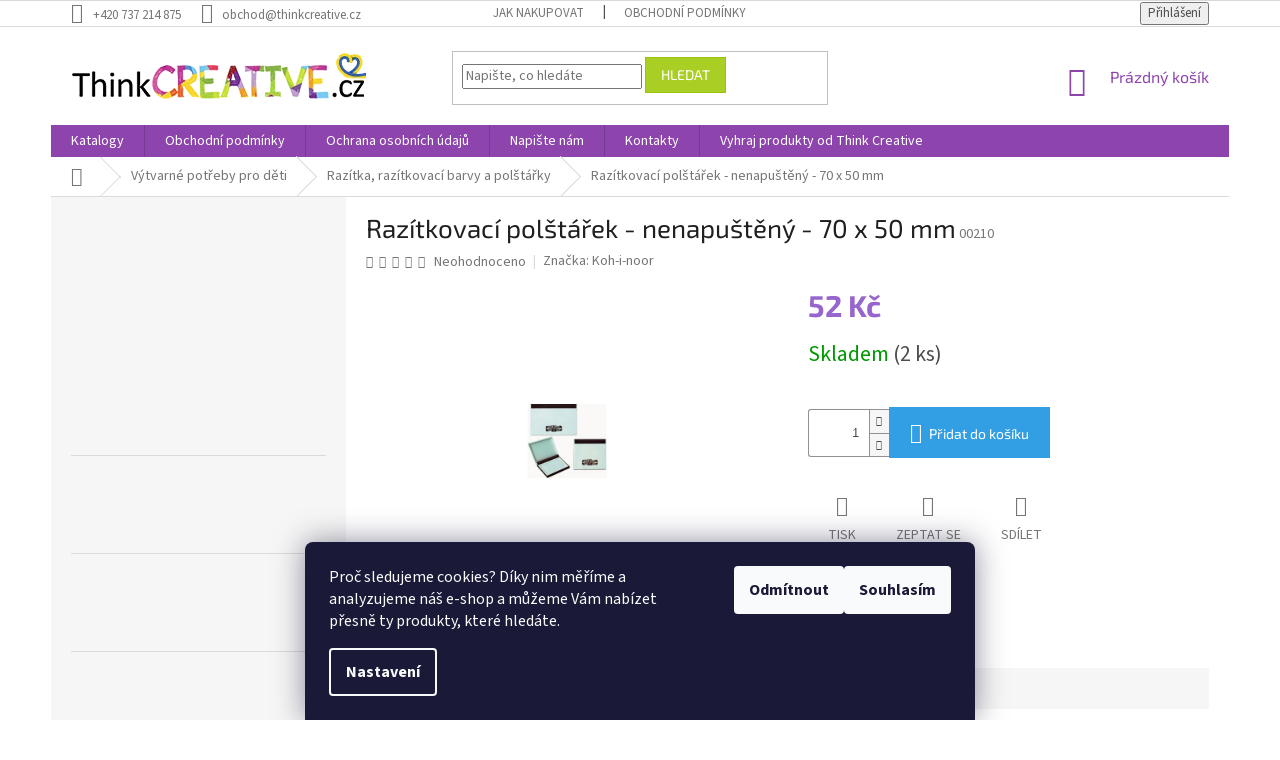

--- FILE ---
content_type: text/html; charset=utf-8
request_url: https://eshop.thinkcreative.cz/razitka--razitkovaci-barvy-a-polstarky/razitkovaci-polstarek-nenapusteny-70-x-50-mm-poduska/
body_size: 26647
content:
<!doctype html><html lang="cs" dir="ltr" class="header-background-light external-fonts-loaded"><head><meta charset="utf-8" /><meta name="viewport" content="width=device-width,initial-scale=1" /><title>Razítkovací polštářek - nenapuštěný - 70 x 50 mm - Svět na dlani, z.s.</title><link rel="preconnect" href="https://cdn.myshoptet.com" /><link rel="dns-prefetch" href="https://cdn.myshoptet.com" /><link rel="preload" href="https://cdn.myshoptet.com/prj/dist/master/cms/libs/jquery/jquery-1.11.3.min.js" as="script" /><link href="https://cdn.myshoptet.com/prj/dist/master/cms/templates/frontend_templates/shared/css/font-face/source-sans-3.css" rel="stylesheet"><link href="https://cdn.myshoptet.com/prj/dist/master/cms/templates/frontend_templates/shared/css/font-face/exo-2.css" rel="stylesheet"><link href="https://cdn.myshoptet.com/prj/dist/master/shop/dist/font-shoptet-11.css.62c94c7785ff2cea73b2.css" rel="stylesheet"><script>
dataLayer = [];
dataLayer.push({'shoptet' : {
    "pageId": 769,
    "pageType": "productDetail",
    "currency": "CZK",
    "currencyInfo": {
        "decimalSeparator": ",",
        "exchangeRate": 1,
        "priceDecimalPlaces": 0,
        "symbol": "K\u010d",
        "symbolLeft": 0,
        "thousandSeparator": " "
    },
    "language": "cs",
    "projectId": 56711,
    "product": {
        "id": 293,
        "guid": "50983f3a-b8a4-11e5-99cc-ac162d8a2454",
        "hasVariants": false,
        "codes": [
            {
                "code": "00210",
                "quantity": "2",
                "stocks": [
                    {
                        "id": "ext",
                        "quantity": "2"
                    }
                ]
            }
        ],
        "code": "00210",
        "name": "Raz\u00edtkovac\u00ed pol\u0161t\u00e1\u0159ek - nenapu\u0161t\u011bn\u00fd - 70 x 50 mm",
        "appendix": "",
        "weight": 0,
        "manufacturer": "Koh-i-noor",
        "manufacturerGuid": "1EF53321A6BF61449468DA0BA3DED3EE",
        "currentCategory": "V\u00fdtvarn\u00e9 pot\u0159eby pro d\u011bti | Raz\u00edtka, raz\u00edtkovac\u00ed barvy a pol\u0161t\u00e1\u0159ky",
        "currentCategoryGuid": "730547d1-563c-11e6-9e35-0cc47a6c92bc",
        "defaultCategory": "V\u00fdtvarn\u00e9 pot\u0159eby pro d\u011bti | Raz\u00edtka, raz\u00edtkovac\u00ed barvy a pol\u0161t\u00e1\u0159ky",
        "defaultCategoryGuid": "730547d1-563c-11e6-9e35-0cc47a6c92bc",
        "currency": "CZK",
        "priceWithVat": 52
    },
    "stocks": [
        {
            "id": "ext",
            "title": "Sklad",
            "isDeliveryPoint": 0,
            "visibleOnEshop": 1
        }
    ],
    "cartInfo": {
        "id": null,
        "freeShipping": false,
        "freeShippingFrom": null,
        "leftToFreeGift": {
            "formattedPrice": "0 K\u010d",
            "priceLeft": 0
        },
        "freeGift": false,
        "leftToFreeShipping": {
            "priceLeft": null,
            "dependOnRegion": null,
            "formattedPrice": null
        },
        "discountCoupon": [],
        "getNoBillingShippingPrice": {
            "withoutVat": 0,
            "vat": 0,
            "withVat": 0
        },
        "cartItems": [],
        "taxMode": "ORDINARY"
    },
    "cart": [],
    "customer": {
        "priceRatio": 1,
        "priceListId": 1,
        "groupId": null,
        "registered": false,
        "mainAccount": false
    }
}});
dataLayer.push({'cookie_consent' : {
    "marketing": "denied",
    "analytics": "denied"
}});
document.addEventListener('DOMContentLoaded', function() {
    shoptet.consent.onAccept(function(agreements) {
        if (agreements.length == 0) {
            return;
        }
        dataLayer.push({
            'cookie_consent' : {
                'marketing' : (agreements.includes(shoptet.config.cookiesConsentOptPersonalisation)
                    ? 'granted' : 'denied'),
                'analytics': (agreements.includes(shoptet.config.cookiesConsentOptAnalytics)
                    ? 'granted' : 'denied')
            },
            'event': 'cookie_consent'
        });
    });
});
</script>
<meta property="og:type" content="website"><meta property="og:site_name" content="eshop.thinkcreative.cz"><meta property="og:url" content="https://eshop.thinkcreative.cz/razitka--razitkovaci-barvy-a-polstarky/razitkovaci-polstarek-nenapusteny-70-x-50-mm-poduska/"><meta property="og:title" content="Razítkovací polštářek - nenapuštěný - 70 x 50 mm - Svět na dlani, z.s."><meta name="author" content="Svět na dlani, z.s."><meta name="web_author" content="Shoptet.cz"><meta name="dcterms.rightsHolder" content="eshop.thinkcreative.cz"><meta name="robots" content="index,follow"><meta property="og:image" content="https://cdn.myshoptet.com/usr/eshop.thinkcreative.cz/user/shop/big/293_razitkovaci-polstarek-nenapusteny-70-x-50-mm.jpg?569415ad"><meta property="og:description" content="Razítkovací polštářek - nenapuštěný - 70 x 50 mm. "><meta name="description" content="Razítkovací polštářek - nenapuštěný - 70 x 50 mm. "><meta name="google-site-verification" content="42604c187425eb62"><meta property="product:price:amount" content="52"><meta property="product:price:currency" content="CZK"><style>:root {--color-primary: #8e44ad;--color-primary-h: 282;--color-primary-s: 44%;--color-primary-l: 47%;--color-primary-hover: #aacf24;--color-primary-hover-h: 73;--color-primary-hover-s: 70%;--color-primary-hover-l: 48%;--color-secondary: #329fe5;--color-secondary-h: 203;--color-secondary-s: 77%;--color-secondary-l: 55%;--color-secondary-hover: #aacf24;--color-secondary-hover-h: 73;--color-secondary-hover-s: 70%;--color-secondary-hover-l: 48%;--color-tertiary: #aacf24;--color-tertiary-h: 73;--color-tertiary-s: 70%;--color-tertiary-l: 48%;--color-tertiary-hover: #9bc20e;--color-tertiary-hover-h: 73;--color-tertiary-hover-s: 87%;--color-tertiary-hover-l: 41%;--color-header-background: #ffffff;--template-font: "Source Sans 3";--template-headings-font: "Exo 2";--header-background-url: none;--cookies-notice-background: #1A1937;--cookies-notice-color: #F8FAFB;--cookies-notice-button-hover: #f5f5f5;--cookies-notice-link-hover: #27263f;--templates-update-management-preview-mode-content: "Náhled aktualizací šablony je aktivní pro váš prohlížeč."}</style>
    
    <link href="https://cdn.myshoptet.com/prj/dist/master/shop/dist/main-11.less.5a24dcbbdabfd189c152.css" rel="stylesheet" />
        
    <script>var shoptet = shoptet || {};</script>
    <script src="https://cdn.myshoptet.com/prj/dist/master/shop/dist/main-3g-header.js.05f199e7fd2450312de2.js"></script>
<!-- User include --><!-- project html code header -->
<style type="text/css"> #filters visible { display: none } </style>

<style type="text/css"> .price-final { color: #9766CC } </style>

<style type="text/css"> .homepage-box.welcome-wrapper {display: none; height: 10px;} </style>
<!-- /User include --><link rel="shortcut icon" href="/favicon.ico" type="image/x-icon" /><link rel="canonical" href="https://eshop.thinkcreative.cz/razitka--razitkovaci-barvy-a-polstarky/razitkovaci-polstarek-nenapusteny-70-x-50-mm-poduska/" />    <script>
        var _hwq = _hwq || [];
        _hwq.push(['setKey', '5617273A85A1735DBE05C302D752FC5B']);
        _hwq.push(['setTopPos', '0']);
        _hwq.push(['showWidget', '22']);
        (function() {
            var ho = document.createElement('script');
            ho.src = 'https://cz.im9.cz/direct/i/gjs.php?n=wdgt&sak=5617273A85A1735DBE05C302D752FC5B';
            var s = document.getElementsByTagName('script')[0]; s.parentNode.insertBefore(ho, s);
        })();
    </script>
    <!-- Global site tag (gtag.js) - Google Analytics -->
    <script async src="https://www.googletagmanager.com/gtag/js?id=G-QJD3YFPNZ7"></script>
    <script>
        
        window.dataLayer = window.dataLayer || [];
        function gtag(){dataLayer.push(arguments);}
        

                    console.debug('default consent data');

            gtag('consent', 'default', {"ad_storage":"denied","analytics_storage":"denied","ad_user_data":"denied","ad_personalization":"denied","wait_for_update":500});
            dataLayer.push({
                'event': 'default_consent'
            });
        
        gtag('js', new Date());

                gtag('config', 'UA-128215801-1', { 'groups': "UA" });
        
                gtag('config', 'G-QJD3YFPNZ7', {"groups":"GA4","send_page_view":false,"content_group":"productDetail","currency":"CZK","page_language":"cs"});
        
                gtag('config', 'AW-830476126');
        
        
        
        
        
                    gtag('event', 'page_view', {"send_to":"GA4","page_language":"cs","content_group":"productDetail","currency":"CZK"});
        
                gtag('set', 'currency', 'CZK');

        gtag('event', 'view_item', {
            "send_to": "UA",
            "items": [
                {
                    "id": "00210",
                    "name": "Raz\u00edtkovac\u00ed pol\u0161t\u00e1\u0159ek - nenapu\u0161t\u011bn\u00fd - 70 x 50 mm",
                    "category": "V\u00fdtvarn\u00e9 pot\u0159eby pro d\u011bti \/ Raz\u00edtka, raz\u00edtkovac\u00ed barvy a pol\u0161t\u00e1\u0159ky",
                                        "brand": "Koh-i-noor",
                                                            "price": 52
                }
            ]
        });
        
        
        
        
        
                    gtag('event', 'view_item', {"send_to":"GA4","page_language":"cs","content_group":"productDetail","value":52,"currency":"CZK","items":[{"item_id":"00210","item_name":"Raz\u00edtkovac\u00ed pol\u0161t\u00e1\u0159ek - nenapu\u0161t\u011bn\u00fd - 70 x 50 mm","item_brand":"Koh-i-noor","item_category":"V\u00fdtvarn\u00e9 pot\u0159eby pro d\u011bti","item_category2":"Raz\u00edtka, raz\u00edtkovac\u00ed barvy a pol\u0161t\u00e1\u0159ky","price":52,"quantity":1,"index":0}]});
        
        
        
        
        
        
        
        document.addEventListener('DOMContentLoaded', function() {
            if (typeof shoptet.tracking !== 'undefined') {
                for (var id in shoptet.tracking.bannersList) {
                    gtag('event', 'view_promotion', {
                        "send_to": "UA",
                        "promotions": [
                            {
                                "id": shoptet.tracking.bannersList[id].id,
                                "name": shoptet.tracking.bannersList[id].name,
                                "position": shoptet.tracking.bannersList[id].position
                            }
                        ]
                    });
                }
            }

            shoptet.consent.onAccept(function(agreements) {
                if (agreements.length !== 0) {
                    console.debug('gtag consent accept');
                    var gtagConsentPayload =  {
                        'ad_storage': agreements.includes(shoptet.config.cookiesConsentOptPersonalisation)
                            ? 'granted' : 'denied',
                        'analytics_storage': agreements.includes(shoptet.config.cookiesConsentOptAnalytics)
                            ? 'granted' : 'denied',
                                                                                                'ad_user_data': agreements.includes(shoptet.config.cookiesConsentOptPersonalisation)
                            ? 'granted' : 'denied',
                        'ad_personalization': agreements.includes(shoptet.config.cookiesConsentOptPersonalisation)
                            ? 'granted' : 'denied',
                        };
                    console.debug('update consent data', gtagConsentPayload);
                    gtag('consent', 'update', gtagConsentPayload);
                    dataLayer.push(
                        { 'event': 'update_consent' }
                    );
                }
            });
        });
    </script>
<script>
    (function(t, r, a, c, k, i, n, g) { t['ROIDataObject'] = k;
    t[k]=t[k]||function(){ (t[k].q=t[k].q||[]).push(arguments) },t[k].c=i;n=r.createElement(a),
    g=r.getElementsByTagName(a)[0];n.async=1;n.src=c;g.parentNode.insertBefore(n,g)
    })(window, document, 'script', '//www.heureka.cz/ocm/sdk.js?source=shoptet&version=2&page=product_detail', 'heureka', 'cz');

    heureka('set_user_consent', 0);
</script>
</head><body class="desktop id-769 in-razitka--razitkovaci-barvy-a-polstarky template-11 type-product type-detail multiple-columns-body columns-3 ums_forms_redesign--off ums_a11y_category_page--on ums_discussion_rating_forms--off ums_flags_display_unification--on ums_a11y_login--on mobile-header-version-0"><noscript>
    <style>
        #header {
            padding-top: 0;
            position: relative !important;
            top: 0;
        }
        .header-navigation {
            position: relative !important;
        }
        .overall-wrapper {
            margin: 0 !important;
        }
        body:not(.ready) {
            visibility: visible !important;
        }
    </style>
    <div class="no-javascript">
        <div class="no-javascript__title">Musíte změnit nastavení vašeho prohlížeče</div>
        <div class="no-javascript__text">Podívejte se na: <a href="https://www.google.com/support/bin/answer.py?answer=23852">Jak povolit JavaScript ve vašem prohlížeči</a>.</div>
        <div class="no-javascript__text">Pokud používáte software na blokování reklam, může být nutné povolit JavaScript z této stránky.</div>
        <div class="no-javascript__text">Děkujeme.</div>
    </div>
</noscript>

        <div id="fb-root"></div>
        <script>
            window.fbAsyncInit = function() {
                FB.init({
//                    appId            : 'your-app-id',
                    autoLogAppEvents : true,
                    xfbml            : true,
                    version          : 'v19.0'
                });
            };
        </script>
        <script async defer crossorigin="anonymous" src="https://connect.facebook.net/cs_CZ/sdk.js"></script>    <div class="siteCookies siteCookies--bottom siteCookies--dark js-siteCookies" role="dialog" data-testid="cookiesPopup" data-nosnippet>
        <div class="siteCookies__form">
            <div class="siteCookies__content">
                <div class="siteCookies__text">
                    Proč sledujeme cookies? Díky nim měříme a analyzujeme náš e-shop a můžeme Vám nabízet přesně ty produkty, které hledáte.
                </div>
                <p class="siteCookies__links">
                    <button class="siteCookies__link js-cookies-settings" aria-label="Nastavení cookies" data-testid="cookiesSettings">Nastavení</button>
                </p>
            </div>
            <div class="siteCookies__buttonWrap">
                                    <button class="siteCookies__button js-cookiesConsentSubmit" value="reject" aria-label="Odmítnout cookies" data-testid="buttonCookiesReject">Odmítnout</button>
                                <button class="siteCookies__button js-cookiesConsentSubmit" value="all" aria-label="Přijmout cookies" data-testid="buttonCookiesAccept">Souhlasím</button>
            </div>
        </div>
        <script>
            document.addEventListener("DOMContentLoaded", () => {
                const siteCookies = document.querySelector('.js-siteCookies');
                document.addEventListener("scroll", shoptet.common.throttle(() => {
                    const st = document.documentElement.scrollTop;
                    if (st > 1) {
                        siteCookies.classList.add('siteCookies--scrolled');
                    } else {
                        siteCookies.classList.remove('siteCookies--scrolled');
                    }
                }, 100));
            });
        </script>
    </div>
<a href="#content" class="skip-link sr-only">Přejít na obsah</a><div class="overall-wrapper"><div class="user-action"><div class="container">
    <div class="user-action-in">
                    <div id="login" class="user-action-login popup-widget login-widget" role="dialog" aria-labelledby="loginHeading">
        <div class="popup-widget-inner">
                            <h2 id="loginHeading">Přihlášení k vašemu účtu</h2><div id="customerLogin"><form action="/action/Customer/Login/" method="post" id="formLoginIncluded" class="csrf-enabled formLogin" data-testid="formLogin"><input type="hidden" name="referer" value="" /><div class="form-group"><div class="input-wrapper email js-validated-element-wrapper no-label"><input type="email" name="email" class="form-control" autofocus placeholder="E-mailová adresa (např. jan@novak.cz)" data-testid="inputEmail" autocomplete="email" required /></div></div><div class="form-group"><div class="input-wrapper password js-validated-element-wrapper no-label"><input type="password" name="password" class="form-control" placeholder="Heslo" data-testid="inputPassword" autocomplete="current-password" required /><span class="no-display">Nemůžete vyplnit toto pole</span><input type="text" name="surname" value="" class="no-display" /></div></div><div class="form-group"><div class="login-wrapper"><button type="submit" class="btn btn-secondary btn-text btn-login" data-testid="buttonSubmit">Přihlásit se</button><div class="password-helper"><a href="/registrace/" data-testid="signup" rel="nofollow">Nová registrace</a><a href="/klient/zapomenute-heslo/" rel="nofollow">Zapomenuté heslo</a></div></div></div></form>
</div>                    </div>
    </div>

                            <div id="cart-widget" class="user-action-cart popup-widget cart-widget loader-wrapper" data-testid="popupCartWidget" role="dialog" aria-hidden="true">
    <div class="popup-widget-inner cart-widget-inner place-cart-here">
        <div class="loader-overlay">
            <div class="loader"></div>
        </div>
    </div>

    <div class="cart-widget-button">
        <a href="/kosik/" class="btn btn-conversion" id="continue-order-button" rel="nofollow" data-testid="buttonNextStep">Pokračovat do košíku</a>
    </div>
</div>
            </div>
</div>
</div><div class="top-navigation-bar" data-testid="topNavigationBar">

    <div class="container">

        <div class="top-navigation-contacts">
            <strong>Zákaznická podpora:</strong><a href="tel:+420737214875" class="project-phone" aria-label="Zavolat na +420737214875" data-testid="contactboxPhone"><span>+420 737 214 875</span></a><a href="mailto:obchod@thinkcreative.cz" class="project-email" data-testid="contactboxEmail"><span>obchod@thinkcreative.cz</span></a>        </div>

                            <div class="top-navigation-menu">
                <div class="top-navigation-menu-trigger"></div>
                <ul class="top-navigation-bar-menu">
                                            <li class="top-navigation-menu-item-27">
                            <a href="/jak-nakupovat/">Jak nakupovat</a>
                        </li>
                                            <li class="top-navigation-menu-item-39">
                            <a href="/obchodni-podminky/">Obchodní podmínky</a>
                        </li>
                                    </ul>
                <ul class="top-navigation-bar-menu-helper"></ul>
            </div>
        
        <div class="top-navigation-tools top-navigation-tools--language">
            <div class="responsive-tools">
                <a href="#" class="toggle-window" data-target="search" aria-label="Hledat" data-testid="linkSearchIcon"></a>
                                                            <a href="#" class="toggle-window" data-target="login"></a>
                                                    <a href="#" class="toggle-window" data-target="navigation" aria-label="Menu" data-testid="hamburgerMenu"></a>
            </div>
                        <button class="top-nav-button top-nav-button-login toggle-window" type="button" data-target="login" aria-haspopup="dialog" aria-controls="login" aria-expanded="false" data-testid="signin"><span>Přihlášení</span></button>        </div>

    </div>

</div>
<header id="header"><div class="container navigation-wrapper">
    <div class="header-top">
        <div class="site-name-wrapper">
            <div class="site-name"><a href="/" data-testid="linkWebsiteLogo"><img src="https://cdn.myshoptet.com/usr/eshop.thinkcreative.cz/user/logos/logo-ua.png" alt="Svět na dlani, z.s." fetchpriority="low" /></a></div>        </div>
        <div class="search" itemscope itemtype="https://schema.org/WebSite">
            <meta itemprop="headline" content="Razítka, razítkovací barvy a polštářky"/><meta itemprop="url" content="https://eshop.thinkcreative.cz"/><meta itemprop="text" content="Razítkovací polštářek - nenapuštěný - 70 x 50 mm. "/>            <form action="/action/ProductSearch/prepareString/" method="post"
    id="formSearchForm" class="search-form compact-form js-search-main"
    itemprop="potentialAction" itemscope itemtype="https://schema.org/SearchAction" data-testid="searchForm">
    <fieldset>
        <meta itemprop="target"
            content="https://eshop.thinkcreative.cz/vyhledavani/?string={string}"/>
        <input type="hidden" name="language" value="cs"/>
        
            
<input
    type="search"
    name="string"
        class="query-input form-control search-input js-search-input"
    placeholder="Napište, co hledáte"
    autocomplete="off"
    required
    itemprop="query-input"
    aria-label="Vyhledávání"
    data-testid="searchInput"
>
            <button type="submit" class="btn btn-default" data-testid="searchBtn">Hledat</button>
        
    </fieldset>
</form>
        </div>
        <div class="navigation-buttons">
                
    <a href="/kosik/" class="btn btn-icon toggle-window cart-count" data-target="cart" data-hover="true" data-redirect="true" data-testid="headerCart" rel="nofollow" aria-haspopup="dialog" aria-expanded="false" aria-controls="cart-widget">
        
                <span class="sr-only">Nákupní košík</span>
        
            <span class="cart-price visible-lg-inline-block" data-testid="headerCartPrice">
                                    Prázdný košík                            </span>
        
    
            </a>
        </div>
    </div>
    <nav id="navigation" aria-label="Hlavní menu" data-collapsible="true"><div class="navigation-in menu"><ul class="menu-level-1" role="menubar" data-testid="headerMenuItems"><li class="menu-item-682" role="none"><a href="/katalogy/" target="blank" data-testid="headerMenuItem" role="menuitem" aria-expanded="false"><b>Katalogy</b></a></li>
<li class="menu-item-39" role="none"><a href="/obchodni-podminky/" data-testid="headerMenuItem" role="menuitem" aria-expanded="false"><b>Obchodní podmínky</b></a></li>
<li class="menu-item-1122" role="none"><a href="/ochrana-osobnich-udaju/" target="blank" data-testid="headerMenuItem" role="menuitem" aria-expanded="false"><b>Ochrana osobních údajů</b></a></li>
<li class="menu-item--6" role="none"><a href="/napiste-nam/" data-testid="headerMenuItem" role="menuitem" aria-expanded="false"><b>Napište nám</b></a></li>
<li class="menu-item-29" role="none"><a href="/kontakty/" data-testid="headerMenuItem" role="menuitem" aria-expanded="false"><b>Kontakty</b></a></li>
<li class="menu-item-1159" role="none"><a href="/vyhraj-produkty-od-think-creative/" data-testid="headerMenuItem" role="menuitem" aria-expanded="false"><b>Vyhraj produkty od Think Creative</b></a></li>
<li class="appended-category menu-item-1799" role="none"><a href="/vanocni-vyprodej-25-kod-vanoce25/"><b>Zimní výprodej 40% - kod ZIMA26</b></a></li><li class="appended-category menu-item-683" role="none"><a href="/projektove-tabule/"><b>Projektové tabule</b></a></li><li class="appended-category menu-item-796" role="none"><a href="/zimni-tvoreni/"><b>Zimní tvoření</b></a></li><li class="appended-category menu-item-696 ext" role="none"><a href="/kartonove-papirove-vyrezy-kartonu/"><b>Kartonové výřezy</b><span class="submenu-arrow" role="menuitem"></span></a><ul class="menu-level-2 menu-level-2-appended" role="menu"><li class="menu-item-1788" role="none"><a href="/kartonove-vyrezy-br/" data-testid="headerMenuItem" role="menuitem"><span>Kartonové výřezy BR</span></a></li></ul></li><li class="appended-category menu-item-694 ext" role="none"><a href="/drevene-vyrezy-sady-kreativni/"><b>Dřevěné výřezy a sady</b><span class="submenu-arrow" role="menuitem"></span></a><ul class="menu-level-2 menu-level-2-appended" role="menu"><li class="menu-item-1785" role="none"><a href="/drevene-sady-br/" data-testid="headerMenuItem" role="menuitem"><span>Dřevěné sady BR</span></a></li></ul></li><li class="appended-category menu-item-1178" role="none"><a href="/vatove-tvary-a-sady/"><b>Vatové tvary a sady</b></a></li><li class="appended-category menu-item-848" role="none"><a href="/tvorivy-balicek-kreativni-balicky/"><b>Kreativní balíčky</b></a></li><li class="appended-category menu-item-1101" role="none"><a href="/narozeninove-tvoreni/"><b>Narozeninové tvoření</b></a></li><li class="appended-category menu-item-1305" role="none"><a href="/experimentalni-a-tvorive-sady/"><b>Experimentální a tvořivé sady - vánoční dárky</b></a></li><li class="appended-category menu-item-861" role="none"><a href="/tvoreni-z-filcu/"><b>Tvoření z filcu</b></a></li><li class="appended-category menu-item-836" role="none"><a href="/razitka-z-penovky/"><b>Razítka</b></a></li><li class="appended-category menu-item-1190" role="none"><a href="/derovacky/"><b>Děrovačky</b></a></li><li class="appended-category menu-item-724" role="none"><a href="/kreativni-sady-z-penovky/"><b>Kreativní sady z pěnovky</b></a></li><li class="appended-category menu-item-1137" role="none"><a href="/kreativni-sady-z-textilu/"><b>Kreativní sady z textilu</b></a></li><li class="appended-category menu-item-736" role="none"><a href="/vyskrabavaci-sady/"><b>Vyškrabávací sady</b></a></li><li class="appended-category menu-item-833" role="none"><a href="/vybarvovaci-sady/"><b>Vybarvovací sady</b></a></li><li class="appended-category menu-item-730" role="none"><a href="/mandaly-a-obrazky-z-pisku/"><b>Mandaly a obrázky z písku</b></a></li><li class="appended-category menu-item-695" role="none"><a href="/samolepky/"><b>Samolepky z pěnovky </b></a></li><li class="appended-category menu-item-1333" role="none"><a href="/samolepky-papirove/"><b>Samolepky papírové</b></a></li><li class="appended-category menu-item-879" role="none"><a href="/komponenty-na-tvoreni/"><b>Komponenty na tvoření</b></a></li><li class="appended-category menu-item-885 ext" role="none"><a href="/tematicke-tvoreni/"><b>Tématické tvoření</b><span class="submenu-arrow" role="menuitem"></span></a><ul class="menu-level-2 menu-level-2-appended" role="menu"><li class="menu-item-912" role="none"><a href="/priroda/" data-testid="headerMenuItem" role="menuitem"><span>Příroda</span></a></li><li class="menu-item-915" role="none"><a href="/doprava-technika/" data-testid="headerMenuItem" role="menuitem"><span>Doprava a technika</span></a></li><li class="menu-item-918" role="none"><a href="/pohadky-a-pohadkove-postavy/" data-testid="headerMenuItem" role="menuitem"><span>Pohádky a pohádkové postavy</span></a></li><li class="menu-item-921" role="none"><a href="/vesmir/" data-testid="headerMenuItem" role="menuitem"><span>Vesmír</span></a></li><li class="menu-item-924" role="none"><a href="/vzdelavani/" data-testid="headerMenuItem" role="menuitem"><span>Vzdělávání</span></a></li><li class="menu-item-927" role="none"><a href="/sport/" data-testid="headerMenuItem" role="menuitem"><span>Sport</span></a></li><li class="menu-item-966" role="none"><a href="/pro-holky/" data-testid="headerMenuItem" role="menuitem"><span>Pro holky</span></a></li><li class="menu-item-969" role="none"><a href="/pro-kluky/" data-testid="headerMenuItem" role="menuitem"><span>Pro kluky</span></a></li><li class="menu-item-981" role="none"><a href="/divadlo-a-loutky/" data-testid="headerMenuItem" role="menuitem"><span>Divadlo a loutky</span></a></li><li class="menu-item-984" role="none"><a href="/masky/" data-testid="headerMenuItem" role="menuitem"><span>Masky</span></a></li><li class="menu-item-1175" role="none"><a href="/hudba/" data-testid="headerMenuItem" role="menuitem"><span>Hudba</span></a></li><li class="menu-item-1026" role="none"><a href="/cestovani/" data-testid="headerMenuItem" role="menuitem"><span>Cestování</span></a></li></ul></li><li class="appended-category menu-item-882 ext" role="none"><a href="/tvoreni-dle-rocnich-obdobi/"><b>Tvoření dle ročních období</b><span class="submenu-arrow" role="menuitem"></span></a><ul class="menu-level-2 menu-level-2-appended" role="menu"><li class="menu-item-709" role="none"><a href="/jaro/" data-testid="headerMenuItem" role="menuitem"><span>Jaro</span></a></li><li class="menu-item-715" role="none"><a href="/leto/" data-testid="headerMenuItem" role="menuitem"><span>Léto</span></a></li><li class="menu-item-718" role="none"><a href="/podzim/" data-testid="headerMenuItem" role="menuitem"><span>Podzim</span></a></li><li class="menu-item-721" role="none"><a href="/zima/" data-testid="headerMenuItem" role="menuitem"><span>Zima</span></a></li></ul></li><li class="appended-category menu-item-687 ext" role="none"><a href="/vytvarne-potreby-deti/"><b>Výtvarné potřeby pro děti</b><span class="submenu-arrow" role="menuitem"></span></a><ul class="menu-level-2 menu-level-2-appended" role="menu"><li class="menu-item-769" role="none"><a href="/razitka--razitkovaci-barvy-a-polstarky/" data-testid="headerMenuItem" role="menuitem"><span>Razítka, razítkovací barvy a polštářky</span></a></li><li class="menu-item-787" role="none"><a href="/stetce--tupovani/" data-testid="headerMenuItem" role="menuitem"><span>Štětce, tupování</span></a></li><li class="menu-item-692" role="none"><a href="/fixy-a-popisovace/" data-testid="headerMenuItem" role="menuitem"><span>Fixy a popisovače</span></a></li><li class="menu-item-689" role="none"><a href="/nuzky-a-zalamovaci-noze/" data-testid="headerMenuItem" role="menuitem"><span>Nůžky a zalamovací nože</span></a></li><li class="menu-item-690" role="none"><a href="/barvy-vodove--temperove--prstove--akrylove--textilni--na-sklo/" data-testid="headerMenuItem" role="menuitem"><span>Barvy -  vodové, temperové, prstové, akrylové, textilní, na sklo</span></a></li><li class="menu-item-1047" role="none"><a href="/pastelky--voskovky-a-rezatka/" data-testid="headerMenuItem" role="menuitem"><span>Pastelky, voskovky a řezátka</span></a></li><li class="menu-item-1077" role="none"><a href="/lepici-pasky--izolepy/" data-testid="headerMenuItem" role="menuitem"><span>Lepící a dekorativní pásky, izolepy, lepící hmoty</span></a></li><li class="menu-item-1053" role="none"><a href="/pera--bombicky--zmiziky/" data-testid="headerMenuItem" role="menuitem"><span>Pera, bombičky, zmizíky</span></a></li><li class="menu-item-1146" role="none"><a href="/barvy-na-oblicej--malovani-na-oblicej/" data-testid="headerMenuItem" role="menuitem"><span>Barvy na obličej, malování na obličej</span></a></li><li class="menu-item-1059" role="none"><a href="/podlozky--ubrusy/" data-testid="headerMenuItem" role="menuitem"><span>Podložky, ubrusy</span></a></li><li class="menu-item-778" role="none"><a href="/modelovaci-a-samotvrdnouci-hmoty--plasteliny/" data-testid="headerMenuItem" role="menuitem"><span>Modelovací a samotvrdnoucí hmoty, plastelíny</span></a></li><li class="menu-item-688" role="none"><a href="/lepidla/" data-testid="headerMenuItem" role="menuitem"><span>Lepidla, tavící pistole a náplně</span></a></li><li class="menu-item-1229" role="none"><a href="/laky-na-kameny--krakelovaci--metalicke/" data-testid="headerMenuItem" role="menuitem"><span>Laky - na kameny, krakelovací, metalické</span></a></li><li class="menu-item-1143" role="none"><a href="/kridy/" data-testid="headerMenuItem" role="menuitem"><span>Křídy </span></a></li><li class="menu-item-784" role="none"><a href="/sablony-pro-foukaci-fixy-a-na-textil--obkreslovaci-sablony/" data-testid="headerMenuItem" role="menuitem"><span>Šablony pro foukací fixy a na textil, obkreslovací šablony</span></a></li><li class="menu-item-691" role="none"><a href="/papiry-na-tvoreni-talire-ubrousky/" data-testid="headerMenuItem" role="menuitem"><span>Papíry na tvoření, talíře, ubrousky</span></a></li><li class="menu-item-1011" role="none"><a href="/skicaky--sesity-a-zaznamove-bloky/" data-testid="headerMenuItem" role="menuitem"><span>Skicáky, sešity a záznamové bloky</span></a></li><li class="menu-item-1278" role="none"><a href="/pisek--trpytky/" data-testid="headerMenuItem" role="menuitem"><span>Písek, třpytky</span></a></li><li class="menu-item-781" role="none"><a href="/peri/" data-testid="headerMenuItem" role="menuitem"><span>Peří</span></a></li><li class="menu-item-1202" role="none"><a href="/dratky--zinylka/" data-testid="headerMenuItem" role="menuitem"><span>Drátky, žinylka</span></a></li><li class="menu-item-1205" role="none"><a href="/stuhy--provazky--vlna/" data-testid="headerMenuItem" role="menuitem"><span>Stuhy, provázky, vlna</span></a></li><li class="menu-item-1315" role="none"><a href="/penovka--filc/" data-testid="headerMenuItem" role="menuitem"><span>Pěnovka, filc</span></a></li><li class="menu-item-1014" role="none"><a href="/knofliky/" data-testid="headerMenuItem" role="menuitem"><span>Knoflíky</span></a></li><li class="menu-item-1155" role="none"><a href="/rolnicky/" data-testid="headerMenuItem" role="menuitem"><span>Rolničky</span></a></li><li class="menu-item-1044" role="none"><a href="/oci/" data-testid="headerMenuItem" role="menuitem"><span>Oči</span></a></li><li class="menu-item-1080" role="none"><a href="/bambulky/" data-testid="headerMenuItem" role="menuitem"><span>Bambulky</span></a></li><li class="menu-item-867" role="none"><a href="/nytky--sponky/" data-testid="headerMenuItem" role="menuitem"><span>Nýtky, sponky</span></a></li><li class="menu-item-1032" role="none"><a href="/magnety/" data-testid="headerMenuItem" role="menuitem"><span>Magnety</span></a></li><li class="menu-item-1211" role="none"><a href="/kolicky/" data-testid="headerMenuItem" role="menuitem"><span>Kolíčky</span></a></li><li class="menu-item-1071" role="none"><a href="/koralky/" data-testid="headerMenuItem" role="menuitem"><span>Korálky</span></a></li><li class="menu-item-1062" role="none"><a href="/drivka--spachtle--drevene-lzice--spejle/" data-testid="headerMenuItem" role="menuitem"><span>Dřívka, špachtle, dřevěné lžíce, špejle</span></a></li><li class="menu-item-1284" role="none"><a href="/prirodni-material--lyko--sisal-2/" data-testid="headerMenuItem" role="menuitem"><span>Přírodní materiál, lýko, sisal</span></a></li><li class="menu-item-1233" role="none"><a href="/brcka/" data-testid="headerMenuItem" role="menuitem"><span>Brčka</span></a></li><li class="menu-item-1017" role="none"><a href="/darkove-krabicky-a-tasky/" data-testid="headerMenuItem" role="menuitem"><span>Dárkové krabičky a tašky</span></a></li><li class="menu-item-693" role="none"><a href="/diplomy-a-medaile/" data-testid="headerMenuItem" role="menuitem"><span>Diplomy a medaile</span></a></li><li class="menu-item-760" role="none"><a href="/pomucky-pro-geometrii--gumy--tuzky/" data-testid="headerMenuItem" role="menuitem"><span>Pomůcky pro geometrii, gumy, tužky</span></a></li><li class="menu-item-1128" role="none"><a href="/raznice--derovacky/" data-testid="headerMenuItem" role="menuitem"><span>Raznice, děrovačky</span></a></li><li class="menu-item-1107" role="none"><a href="/dekorace--ozdoby/" data-testid="headerMenuItem" role="menuitem"><span>Dekorace, ozdoby</span></a></li><li class="menu-item-1196" role="none"><a href="/formy-na-odlevani--sadra/" data-testid="headerMenuItem" role="menuitem"><span>Formy na odlévání, sádra</span></a></li><li class="menu-item-1217" role="none"><a href="/okenni-folie/" data-testid="headerMenuItem" role="menuitem"><span>Okenní folie</span></a></li><li class="menu-item-1214" role="none"><a href="/tetovaci-obtisky/" data-testid="headerMenuItem" role="menuitem"><span>Tetovací obtisky</span></a></li><li class="menu-item-775" role="none"><a href="/ostatni-3/" data-testid="headerMenuItem" role="menuitem"><span>Ostatní</span></a></li></ul></li><li class="appended-category menu-item-963 ext" role="none"><a href="/drobne-darecky/"><b>Drobné dárečky</b><span class="submenu-arrow" role="menuitem"></span></a><ul class="menu-level-2 menu-level-2-appended" role="menu"><li class="menu-item-829" role="none"><a href="/darecky-pro-deti/" data-testid="headerMenuItem" role="menuitem"><span>Dárečky pro děti</span></a></li><li class="menu-item-990" role="none"><a href="/darecky-od-deti/" data-testid="headerMenuItem" role="menuitem"><span>Dárečky od dětí</span></a></li></ul></li></ul></div><span class="navigation-close"></span></nav><div class="menu-helper" data-testid="hamburgerMenu"><span>Více</span></div>
</div></header><!-- / header -->


                    <div class="container breadcrumbs-wrapper">
            <div class="breadcrumbs navigation-home-icon-wrapper" itemscope itemtype="https://schema.org/BreadcrumbList">
                                                                            <span id="navigation-first" data-basetitle="Svět na dlani, z.s." itemprop="itemListElement" itemscope itemtype="https://schema.org/ListItem">
                <a href="/" itemprop="item" class="navigation-home-icon"><span class="sr-only" itemprop="name">Domů</span></a>
                <span class="navigation-bullet">/</span>
                <meta itemprop="position" content="1" />
            </span>
                                <span id="navigation-1" itemprop="itemListElement" itemscope itemtype="https://schema.org/ListItem">
                <a href="/vytvarne-potreby-deti/" itemprop="item" data-testid="breadcrumbsSecondLevel"><span itemprop="name">Výtvarné potřeby pro děti</span></a>
                <span class="navigation-bullet">/</span>
                <meta itemprop="position" content="2" />
            </span>
                                <span id="navigation-2" itemprop="itemListElement" itemscope itemtype="https://schema.org/ListItem">
                <a href="/razitka--razitkovaci-barvy-a-polstarky/" itemprop="item" data-testid="breadcrumbsSecondLevel"><span itemprop="name">Razítka, razítkovací barvy a polštářky</span></a>
                <span class="navigation-bullet">/</span>
                <meta itemprop="position" content="3" />
            </span>
                                            <span id="navigation-3" itemprop="itemListElement" itemscope itemtype="https://schema.org/ListItem" data-testid="breadcrumbsLastLevel">
                <meta itemprop="item" content="https://eshop.thinkcreative.cz/razitka--razitkovaci-barvy-a-polstarky/razitkovaci-polstarek-nenapusteny-70-x-50-mm-poduska/" />
                <meta itemprop="position" content="4" />
                <span itemprop="name" data-title="Razítkovací polštářek - nenapuštěný - 70 x 50 mm">Razítkovací polštářek - nenapuštěný - 70 x 50 mm <span class="appendix"></span></span>
            </span>
            </div>
        </div>
    
<div id="content-wrapper" class="container content-wrapper">
    
    <div class="content-wrapper-in">
                                                <aside class="sidebar sidebar-left"  data-testid="sidebarMenu">
                                                                                                <div class="sidebar-inner">
                                                                    <div class="banner"><div class="banner-wrapper banner8"><a href="https://mapy.cz/zakladni?x=14.4889994&y=49.9050390&z=16&source=addr&id=9727999" data-ec-promo-id="18" target="_blank" class="extended-empty" ><img data-src="https://cdn.myshoptet.com/usr/eshop.thinkcreative.cz/user/banners/mo__nost_vyzvednut___zbo_____v_showroomu_radl__k_156__j__lov___u_prahy_po_telefonick___domluv___(255_x_200_px).png?6757efd1" src="data:image/svg+xml,%3Csvg%20width%3D%22255%22%20height%3D%22200%22%20xmlns%3D%22http%3A%2F%2Fwww.w3.org%2F2000%2Fsvg%22%3E%3C%2Fsvg%3E" fetchpriority="low" alt="Otevírací doba" width="255" height="200" /><span class="extended-banner-texts"></span></a></div></div>
                                            <div class="banner"><div class="banner-wrapper banner17"><a href="https://eshop.thinkcreative.cz/jaro/" data-ec-promo-id="118" class="extended-empty" ><img data-src="https://cdn.myshoptet.com/usr/eshop.thinkcreative.cz/user/banners/jaro22.png?621f3786" src="data:image/svg+xml,%3Csvg%20width%3D%22315%22%20height%3D%2273%22%20xmlns%3D%22http%3A%2F%2Fwww.w3.org%2F2000%2Fsvg%22%3E%3C%2Fsvg%3E" fetchpriority="low" alt="Jaro" width="315" height="73" /><span class="extended-banner-texts"></span></a></div></div>
                                            <div class="banner"><div class="banner-wrapper banner18"><a href="https://eshop.thinkcreative.cz/leto/" data-ec-promo-id="121" class="extended-empty" ><img data-src="https://cdn.myshoptet.com/usr/eshop.thinkcreative.cz/user/banners/leto22.png?621f37ab" src="data:image/svg+xml,%3Csvg%20width%3D%22315%22%20height%3D%2273%22%20xmlns%3D%22http%3A%2F%2Fwww.w3.org%2F2000%2Fsvg%22%3E%3C%2Fsvg%3E" fetchpriority="low" alt="Léto" width="315" height="73" /><span class="extended-banner-texts"></span></a></div></div>
                                            <div class="banner"><div class="banner-wrapper banner19"><a href="https://eshop.thinkcreative.cz/podzim/" data-ec-promo-id="124" class="extended-empty" ><img data-src="https://cdn.myshoptet.com/usr/eshop.thinkcreative.cz/user/banners/podzim22.png?621f37be" src="data:image/svg+xml,%3Csvg%20width%3D%22315%22%20height%3D%2273%22%20xmlns%3D%22http%3A%2F%2Fwww.w3.org%2F2000%2Fsvg%22%3E%3C%2Fsvg%3E" fetchpriority="low" alt="Podzim" width="315" height="73" /><span class="extended-banner-texts"></span></a></div></div>
                                            <div class="banner"><div class="banner-wrapper banner20"><a href="https://eshop.thinkcreative.cz/zima/" data-ec-promo-id="127" class="extended-empty" ><img data-src="https://cdn.myshoptet.com/usr/eshop.thinkcreative.cz/user/banners/zima22.png?621f37de" src="data:image/svg+xml,%3Csvg%20width%3D%22315%22%20height%3D%2273%22%20xmlns%3D%22http%3A%2F%2Fwww.w3.org%2F2000%2Fsvg%22%3E%3C%2Fsvg%3E" fetchpriority="low" alt="Zima" width="315" height="73" /><span class="extended-banner-texts"></span></a></div></div>
                                            <div class="banner"><div class="banner-wrapper banner3"><a href="https://eshop.thinkcreative.cz/novinky/" data-ec-promo-id="13" class="extended-empty" ><img data-src="https://cdn.myshoptet.com/usr/eshop.thinkcreative.cz/user/banners/novinky.png?5c5a28bc" src="data:image/svg+xml,%3Csvg%20width%3D%22315%22%20height%3D%2273%22%20xmlns%3D%22http%3A%2F%2Fwww.w3.org%2F2000%2Fsvg%22%3E%3C%2Fsvg%3E" fetchpriority="low" alt="Novinky" width="315" height="73" /><span class="extended-banner-texts"></span></a></div></div>
                                                                                <div class="box box-bg-variant box-categories">    <div class="skip-link__wrapper">
        <span id="categories-start" class="skip-link__target js-skip-link__target sr-only" tabindex="-1">&nbsp;</span>
        <a href="#categories-end" class="skip-link skip-link--start sr-only js-skip-link--start">Přeskočit kategorie</a>
    </div>

<h4>Kategorie</h4>


<div id="categories"><div class="categories cat-01 expanded" id="cat-1799"><div class="topic"><a href="/vanocni-vyprodej-25-kod-vanoce25/">Zimní výprodej 40% - kod ZIMA26<span class="cat-trigger">&nbsp;</span></a></div></div><div class="categories cat-02 expanded" id="cat-683"><div class="topic"><a href="/projektove-tabule/">Projektové tabule<span class="cat-trigger">&nbsp;</span></a></div></div><div class="categories cat-01 expanded" id="cat-796"><div class="topic"><a href="/zimni-tvoreni/">Zimní tvoření<span class="cat-trigger">&nbsp;</span></a></div></div><div class="categories cat-02 expandable expanded" id="cat-696"><div class="topic"><a href="/kartonove-papirove-vyrezy-kartonu/">Kartonové výřezy<span class="cat-trigger">&nbsp;</span></a></div>

                    <ul class=" expanded">
                                        <li >
                <a href="/kartonove-vyrezy-br/">
                    Kartonové výřezy BR
                                    </a>
                                                                </li>
                </ul>
    </div><div class="categories cat-01 expandable expanded" id="cat-694"><div class="topic"><a href="/drevene-vyrezy-sady-kreativni/">Dřevěné výřezy a sady<span class="cat-trigger">&nbsp;</span></a></div>

                    <ul class=" expanded">
                                        <li >
                <a href="/drevene-sady-br/">
                    Dřevěné sady BR
                                    </a>
                                                                </li>
                </ul>
    </div><div class="categories cat-02 expanded" id="cat-1178"><div class="topic"><a href="/vatove-tvary-a-sady/">Vatové tvary a sady<span class="cat-trigger">&nbsp;</span></a></div></div><div class="categories cat-01 expanded" id="cat-848"><div class="topic"><a href="/tvorivy-balicek-kreativni-balicky/">Kreativní balíčky<span class="cat-trigger">&nbsp;</span></a></div></div><div class="categories cat-02 expanded" id="cat-1101"><div class="topic"><a href="/narozeninove-tvoreni/">Narozeninové tvoření<span class="cat-trigger">&nbsp;</span></a></div></div><div class="categories cat-01 expanded" id="cat-1305"><div class="topic"><a href="/experimentalni-a-tvorive-sady/">Experimentální a tvořivé sady - vánoční dárky<span class="cat-trigger">&nbsp;</span></a></div></div><div class="categories cat-02 expanded" id="cat-861"><div class="topic"><a href="/tvoreni-z-filcu/">Tvoření z filcu<span class="cat-trigger">&nbsp;</span></a></div></div><div class="categories cat-01 expanded" id="cat-836"><div class="topic"><a href="/razitka-z-penovky/">Razítka<span class="cat-trigger">&nbsp;</span></a></div></div><div class="categories cat-02 expanded" id="cat-1190"><div class="topic"><a href="/derovacky/">Děrovačky<span class="cat-trigger">&nbsp;</span></a></div></div><div class="categories cat-01 expanded" id="cat-724"><div class="topic"><a href="/kreativni-sady-z-penovky/">Kreativní sady z pěnovky<span class="cat-trigger">&nbsp;</span></a></div></div><div class="categories cat-02 expanded" id="cat-1137"><div class="topic"><a href="/kreativni-sady-z-textilu/">Kreativní sady z textilu<span class="cat-trigger">&nbsp;</span></a></div></div><div class="categories cat-01 expanded" id="cat-736"><div class="topic"><a href="/vyskrabavaci-sady/">Vyškrabávací sady<span class="cat-trigger">&nbsp;</span></a></div></div><div class="categories cat-02 expanded" id="cat-833"><div class="topic"><a href="/vybarvovaci-sady/">Vybarvovací sady<span class="cat-trigger">&nbsp;</span></a></div></div><div class="categories cat-01 expanded" id="cat-730"><div class="topic"><a href="/mandaly-a-obrazky-z-pisku/">Mandaly a obrázky z písku<span class="cat-trigger">&nbsp;</span></a></div></div><div class="categories cat-02 expanded" id="cat-695"><div class="topic"><a href="/samolepky/">Samolepky z pěnovky <span class="cat-trigger">&nbsp;</span></a></div></div><div class="categories cat-01 expanded" id="cat-1333"><div class="topic"><a href="/samolepky-papirove/">Samolepky papírové<span class="cat-trigger">&nbsp;</span></a></div></div><div class="categories cat-02 expanded" id="cat-879"><div class="topic"><a href="/komponenty-na-tvoreni/">Komponenty na tvoření<span class="cat-trigger">&nbsp;</span></a></div></div><div class="categories cat-01 expandable external" id="cat-885"><div class="topic"><a href="/tematicke-tvoreni/">Tématické tvoření<span class="cat-trigger">&nbsp;</span></a></div>

    </div><div class="categories cat-02 expandable external" id="cat-882"><div class="topic"><a href="/tvoreni-dle-rocnich-obdobi/">Tvoření dle ročních období<span class="cat-trigger">&nbsp;</span></a></div>

    </div><div class="categories cat-01 expandable active expanded" id="cat-687"><div class="topic child-active"><a href="/vytvarne-potreby-deti/">Výtvarné potřeby pro děti<span class="cat-trigger">&nbsp;</span></a></div>

                    <ul class=" active expanded">
                                        <li class="
                active                                                 ">
                <a href="/razitka--razitkovaci-barvy-a-polstarky/">
                    Razítka, razítkovací barvy a polštářky
                                    </a>
                                                                </li>
                                <li >
                <a href="/stetce--tupovani/">
                    Štětce, tupování
                                    </a>
                                                                </li>
                                <li >
                <a href="/fixy-a-popisovace/">
                    Fixy a popisovače
                                    </a>
                                                                </li>
                                <li >
                <a href="/nuzky-a-zalamovaci-noze/">
                    Nůžky a zalamovací nože
                                    </a>
                                                                </li>
                                <li >
                <a href="/barvy-vodove--temperove--prstove--akrylove--textilni--na-sklo/">
                    Barvy -  vodové, temperové, prstové, akrylové, textilní, na sklo
                                    </a>
                                                                </li>
                                <li >
                <a href="/pastelky--voskovky-a-rezatka/">
                    Pastelky, voskovky a řezátka
                                    </a>
                                                                </li>
                                <li >
                <a href="/lepici-pasky--izolepy/">
                    Lepící a dekorativní pásky, izolepy, lepící hmoty
                                    </a>
                                                                </li>
                                <li >
                <a href="/pera--bombicky--zmiziky/">
                    Pera, bombičky, zmizíky
                                    </a>
                                                                </li>
                                <li >
                <a href="/barvy-na-oblicej--malovani-na-oblicej/">
                    Barvy na obličej, malování na obličej
                                    </a>
                                                                </li>
                                <li >
                <a href="/podlozky--ubrusy/">
                    Podložky, ubrusy
                                    </a>
                                                                </li>
                                <li >
                <a href="/modelovaci-a-samotvrdnouci-hmoty--plasteliny/">
                    Modelovací a samotvrdnoucí hmoty, plastelíny
                                    </a>
                                                                </li>
                                <li >
                <a href="/lepidla/">
                    Lepidla, tavící pistole a náplně
                                    </a>
                                                                </li>
                                <li >
                <a href="/laky-na-kameny--krakelovaci--metalicke/">
                    Laky - na kameny, krakelovací, metalické
                                    </a>
                                                                </li>
                                <li >
                <a href="/kridy/">
                    Křídy 
                                    </a>
                                                                </li>
                                <li >
                <a href="/sablony-pro-foukaci-fixy-a-na-textil--obkreslovaci-sablony/">
                    Šablony pro foukací fixy a na textil, obkreslovací šablony
                                    </a>
                                                                </li>
                                <li >
                <a href="/papiry-na-tvoreni-talire-ubrousky/">
                    Papíry na tvoření, talíře, ubrousky
                                    </a>
                                                                </li>
                                <li >
                <a href="/skicaky--sesity-a-zaznamove-bloky/">
                    Skicáky, sešity a záznamové bloky
                                    </a>
                                                                </li>
                                <li >
                <a href="/pisek--trpytky/">
                    Písek, třpytky
                                    </a>
                                                                </li>
                                <li >
                <a href="/peri/">
                    Peří
                                    </a>
                                                                </li>
                                <li >
                <a href="/dratky--zinylka/">
                    Drátky, žinylka
                                    </a>
                                                                </li>
                                <li >
                <a href="/stuhy--provazky--vlna/">
                    Stuhy, provázky, vlna
                                    </a>
                                                                </li>
                                <li >
                <a href="/penovka--filc/">
                    Pěnovka, filc
                                    </a>
                                                                </li>
                                <li >
                <a href="/knofliky/">
                    Knoflíky
                                    </a>
                                                                </li>
                                <li >
                <a href="/rolnicky/">
                    Rolničky
                                    </a>
                                                                </li>
                                <li >
                <a href="/oci/">
                    Oči
                                    </a>
                                                                </li>
                                <li >
                <a href="/bambulky/">
                    Bambulky
                                    </a>
                                                                </li>
                                <li >
                <a href="/nytky--sponky/">
                    Nýtky, sponky
                                    </a>
                                                                </li>
                                <li >
                <a href="/magnety/">
                    Magnety
                                    </a>
                                                                </li>
                                <li >
                <a href="/kolicky/">
                    Kolíčky
                                    </a>
                                                                </li>
                                <li >
                <a href="/koralky/">
                    Korálky
                                    </a>
                                                                </li>
                                <li >
                <a href="/drivka--spachtle--drevene-lzice--spejle/">
                    Dřívka, špachtle, dřevěné lžíce, špejle
                                    </a>
                                                                </li>
                                <li >
                <a href="/prirodni-material--lyko--sisal-2/">
                    Přírodní materiál, lýko, sisal
                                    </a>
                                                                </li>
                                <li >
                <a href="/brcka/">
                    Brčka
                                    </a>
                                                                </li>
                                <li >
                <a href="/darkove-krabicky-a-tasky/">
                    Dárkové krabičky a tašky
                                    </a>
                                                                </li>
                                <li >
                <a href="/diplomy-a-medaile/">
                    Diplomy a medaile
                                    </a>
                                                                </li>
                                <li >
                <a href="/pomucky-pro-geometrii--gumy--tuzky/">
                    Pomůcky pro geometrii, gumy, tužky
                                    </a>
                                                                </li>
                                <li >
                <a href="/raznice--derovacky/">
                    Raznice, děrovačky
                                    </a>
                                                                </li>
                                <li >
                <a href="/dekorace--ozdoby/">
                    Dekorace, ozdoby
                                    </a>
                                                                </li>
                                <li >
                <a href="/formy-na-odlevani--sadra/">
                    Formy na odlévání, sádra
                                    </a>
                                                                </li>
                                <li >
                <a href="/okenni-folie/">
                    Okenní folie
                                    </a>
                                                                </li>
                                <li >
                <a href="/tetovaci-obtisky/">
                    Tetovací obtisky
                                    </a>
                                                                </li>
                                <li >
                <a href="/ostatni-3/">
                    Ostatní
                                    </a>
                                                                </li>
                </ul>
    </div><div class="categories cat-02 expandable external" id="cat-963"><div class="topic"><a href="/drobne-darecky/">Drobné dárečky<span class="cat-trigger">&nbsp;</span></a></div>

    </div>        </div>

    <div class="skip-link__wrapper">
        <a href="#categories-start" class="skip-link skip-link--end sr-only js-skip-link--end" tabindex="-1" hidden>Přeskočit kategorie</a>
        <span id="categories-end" class="skip-link__target js-skip-link__target sr-only" tabindex="-1">&nbsp;</span>
    </div>
</div>
                                                                        <div class="banner"><div class="banner-wrapper banner4"><a href="https://projektovaolympiada.cz/" data-ec-promo-id="14" target="_blank" class="extended-empty" ><img data-src="https://cdn.myshoptet.com/usr/eshop.thinkcreative.cz/user/banners/projektov___olympi__da_2026.png?68ef306d" src="data:image/svg+xml,%3Csvg%20width%3D%221000%22%20height%3D%221000%22%20xmlns%3D%22http%3A%2F%2Fwww.w3.org%2F2000%2Fsvg%22%3E%3C%2Fsvg%3E" fetchpriority="low" alt="Ukaž co dokážeš 2026" width="1000" height="1000" /><span class="extended-banner-texts"></span></a></div></div>
                                            <div class="banner"><div class="banner-wrapper banner15"><img data-src="https://cdn.myshoptet.com/usr/eshop.thinkcreative.cz/user/banners/hdry_partner_barva.png?608ecdad" src="data:image/svg+xml,%3Csvg%20width%3D%222140%22%20height%3D%222134%22%20xmlns%3D%22http%3A%2F%2Fwww.w3.org%2F2000%2Fsvg%22%3E%3C%2Fsvg%3E" fetchpriority="low" alt="Sítě pro rodinu" width="2140" height="2134" /></div></div>
                                                                                                                                                <div class="box box-bg-default box-sm box-newsletter">    <div class="newsletter-header">
        <h4 class="topic"><span>Odebírat newsletter</span></h4>
        
    </div>
            <form action="/action/MailForm/subscribeToNewsletters/" method="post" id="formNewsletterWidget" class="subscribe-form compact-form">
    <fieldset>
        <input type="hidden" name="formId" value="2" />
                <span class="no-display">Nevyplňujte toto pole:</span>
        <input type="text" name="surname" class="no-display" />
        <div class="validator-msg-holder js-validated-element-wrapper">
            <input type="email" name="email" class="form-control" placeholder="Vaše e-mailová adresa" required />
        </div>
                                <br />
            <div>
                                    <div class="form-group js-validated-element-wrapper consents consents-first">
            <input
                type="checkbox"
                name="consents[]"
                id="newsletterWidgetConsents9"
                value="9"
                                     class="required"                    data-special-message="validatorConsent"
                            />
                                        <label for="newsletterWidgetConsents9" class="whole-width">
                                        <span class="required-asterisk">Souhlasím s odběrem novinek.</span>
                </label>
                    </div>
                </div>
                        <button type="submit" class="btn btn-default btn-arrow-right"><span class="sr-only">Přihlásit se</span></button>
    </fieldset>
</form>

    </div>
                                                                    </div>
                                                            </aside>
                            <main id="content" class="content narrow">
                            
<div class="p-detail" itemscope itemtype="https://schema.org/Product">

    
    <meta itemprop="name" content="Razítkovací polštářek - nenapuštěný - 70 x 50 mm" />
    <meta itemprop="category" content="Úvodní stránka &gt; Výtvarné potřeby pro děti &gt; Razítka, razítkovací barvy a polštářky &gt; Razítkovací polštářek - nenapuštěný - 70 x 50 mm" />
    <meta itemprop="url" content="https://eshop.thinkcreative.cz/razitka--razitkovaci-barvy-a-polstarky/razitkovaci-polstarek-nenapusteny-70-x-50-mm-poduska/" />
    <meta itemprop="image" content="https://cdn.myshoptet.com/usr/eshop.thinkcreative.cz/user/shop/big/293_razitkovaci-polstarek-nenapusteny-70-x-50-mm.jpg?569415ad" />
                <span class="js-hidden" itemprop="manufacturer" itemscope itemtype="https://schema.org/Organization">
            <meta itemprop="name" content="Koh-i-noor" />
        </span>
        <span class="js-hidden" itemprop="brand" itemscope itemtype="https://schema.org/Brand">
            <meta itemprop="name" content="Koh-i-noor" />
        </span>
                                        
        <div class="p-detail-inner">

        <div class="p-detail-inner-header">
            <h1>
                  Razítkovací polštářek - nenapuštěný - 70 x 50 mm            </h1>

                <span class="p-code">
        <span class="p-code-label">Kód:</span>
                    <span>00210</span>
            </span>
        </div>

        <form action="/action/Cart/addCartItem/" method="post" id="product-detail-form" class="pr-action csrf-enabled" data-testid="formProduct">

            <meta itemprop="productID" content="293" /><meta itemprop="identifier" content="50983f3a-b8a4-11e5-99cc-ac162d8a2454" /><meta itemprop="sku" content="00210" /><span itemprop="offers" itemscope itemtype="https://schema.org/Offer"><link itemprop="availability" href="https://schema.org/InStock" /><meta itemprop="url" content="https://eshop.thinkcreative.cz/razitka--razitkovaci-barvy-a-polstarky/razitkovaci-polstarek-nenapusteny-70-x-50-mm-poduska/" /><meta itemprop="price" content="52.00" /><meta itemprop="priceCurrency" content="CZK" /><link itemprop="itemCondition" href="https://schema.org/NewCondition" /></span><input type="hidden" name="productId" value="293" /><input type="hidden" name="priceId" value="285" /><input type="hidden" name="language" value="cs" />

            <div class="row product-top">

                <div class="col-xs-12">

                    <div class="p-detail-info">
                        
                                    <div class="stars-wrapper">
            
<span class="stars star-list">
                                                <span class="star star-off show-tooltip is-active productRatingAction" data-productid="293" data-score="1" title="    Hodnocení:
            Neohodnoceno    "></span>
                    
                                                <span class="star star-off show-tooltip is-active productRatingAction" data-productid="293" data-score="2" title="    Hodnocení:
            Neohodnoceno    "></span>
                    
                                                <span class="star star-off show-tooltip is-active productRatingAction" data-productid="293" data-score="3" title="    Hodnocení:
            Neohodnoceno    "></span>
                    
                                                <span class="star star-off show-tooltip is-active productRatingAction" data-productid="293" data-score="4" title="    Hodnocení:
            Neohodnoceno    "></span>
                    
                                                <span class="star star-off show-tooltip is-active productRatingAction" data-productid="293" data-score="5" title="    Hodnocení:
            Neohodnoceno    "></span>
                    
    </span>
            <span class="stars-label">
                                Neohodnoceno                    </span>
        </div>
    
                                                    <div><a href="/znacka/koh-i-noor/" data-testid="productCardBrandName">Značka: <span>Koh-i-noor</span></a></div>
                        
                    </div>

                </div>

                <div class="col-xs-12 col-lg-6 p-image-wrapper">

                    
                    <div class="p-image" style="" data-testid="mainImage">

                        

    


                        

<a href="https://cdn.myshoptet.com/usr/eshop.thinkcreative.cz/user/shop/big/293_razitkovaci-polstarek-nenapusteny-70-x-50-mm.jpg?569415ad" class="p-main-image cloud-zoom cbox" data-href="https://cdn.myshoptet.com/usr/eshop.thinkcreative.cz/user/shop/orig/293_razitkovaci-polstarek-nenapusteny-70-x-50-mm.jpg?569415ad"><img src="https://cdn.myshoptet.com/usr/eshop.thinkcreative.cz/user/shop/big/293_razitkovaci-polstarek-nenapusteny-70-x-50-mm.jpg?569415ad" alt="Razítkovací polštářek - nenapuštěný - 70 x 50 mm" width="1024" height="768"  fetchpriority="high" />
</a>                    </div>

                    
                </div>

                <div class="col-xs-12 col-lg-6 p-info-wrapper">

                    
                    
                        <div class="p-final-price-wrapper">

                                                                                    <strong class="price-final" data-testid="productCardPrice">
            <span class="price-final-holder">
                52 Kč
    

        </span>
    </strong>
                                                            <span class="price-measure">
                    
                        </span>
                            

                        </div>

                    
                    
                                                                                    <div class="availability-value" title="Dostupnost">
                                    

    
    <span class="availability-label" style="color: #009901" data-testid="labelAvailability">
                    Skladem            </span>
        <span class="availability-amount" data-testid="numberAvailabilityAmount">(2&nbsp;ks)</span>

                                </div>
                                                    
                        <table class="detail-parameters">
                            <tbody>
                            
                            
                            
                                                                                    </tbody>
                        </table>

                                                                            
                            <div class="add-to-cart" data-testid="divAddToCart">
                
<span class="quantity">
    <span
        class="increase-tooltip js-increase-tooltip"
        data-trigger="manual"
        data-container="body"
        data-original-title="Není možné zakoupit více než 9999 ks."
        aria-hidden="true"
        role="tooltip"
        data-testid="tooltip">
    </span>

    <span
        class="decrease-tooltip js-decrease-tooltip"
        data-trigger="manual"
        data-container="body"
        data-original-title="Minimální množství, které lze zakoupit, je 1 ks."
        aria-hidden="true"
        role="tooltip"
        data-testid="tooltip">
    </span>
    <label>
        <input
            type="number"
            name="amount"
            value="1"
            class="amount"
            autocomplete="off"
            data-decimals="0"
                        step="1"
            min="1"
            max="9999"
            aria-label="Množství"
            data-testid="cartAmount"/>
    </label>

    <button
        class="increase"
        type="button"
        aria-label="Zvýšit množství o 1"
        data-testid="increase">
            <span class="increase__sign">&plus;</span>
    </button>

    <button
        class="decrease"
        type="button"
        aria-label="Snížit množství o 1"
        data-testid="decrease">
            <span class="decrease__sign">&minus;</span>
    </button>
</span>
                    
    <button type="submit" class="btn btn-lg btn-conversion add-to-cart-button" data-testid="buttonAddToCart" aria-label="Přidat do košíku Razítkovací polštářek - nenapuštěný - 70 x 50 mm">Přidat do košíku</button>

            </div>
                    
                    
                    

                    
                    
                    <div class="social-buttons-wrapper">
                        <div class="link-icons" data-testid="productDetailActionIcons">
    <a href="#" class="link-icon print" title="Tisknout produkt"><span>Tisk</span></a>
    <a href="/razitka--razitkovaci-barvy-a-polstarky/razitkovaci-polstarek-nenapusteny-70-x-50-mm-poduska:dotaz/" class="link-icon chat" title="Mluvit s prodejcem" rel="nofollow"><span>Zeptat se</span></a>
                <a href="#" class="link-icon share js-share-buttons-trigger" title="Sdílet produkt"><span>Sdílet</span></a>
    </div>
                            <div class="social-buttons no-display">
                    <div class="twitter">
                <script>
        window.twttr = (function(d, s, id) {
            var js, fjs = d.getElementsByTagName(s)[0],
                t = window.twttr || {};
            if (d.getElementById(id)) return t;
            js = d.createElement(s);
            js.id = id;
            js.src = "https://platform.twitter.com/widgets.js";
            fjs.parentNode.insertBefore(js, fjs);
            t._e = [];
            t.ready = function(f) {
                t._e.push(f);
            };
            return t;
        }(document, "script", "twitter-wjs"));
        </script>

<a
    href="https://twitter.com/share"
    class="twitter-share-button"
        data-lang="cs"
    data-url="https://eshop.thinkcreative.cz/razitka--razitkovaci-barvy-a-polstarky/razitkovaci-polstarek-nenapusteny-70-x-50-mm-poduska/"
>Tweet</a>

            </div>
                    <div class="facebook">
                <div
            data-layout="button_count"
        class="fb-like"
        data-action="like"
        data-show-faces="false"
        data-share="false"
                        data-width="285"
        data-height="26"
    >
</div>

            </div>
                                <div class="close-wrapper">
        <a href="#" class="close-after js-share-buttons-trigger" title="Sdílet produkt">Zavřít</a>
    </div>

            </div>
                    </div>

                    
                </div>

            </div>

        </form>
    </div>

    
        
    
        
    <div class="shp-tabs-wrapper p-detail-tabs-wrapper">
        <div class="row">
            <div class="col-sm-12 shp-tabs-row responsive-nav">
                <div class="shp-tabs-holder">
    <ul id="p-detail-tabs" class="shp-tabs p-detail-tabs visible-links" role="tablist">
                            <li class="shp-tab active" data-testid="tabDescription">
                <a href="#description" class="shp-tab-link" role="tab" data-toggle="tab">Popis</a>
            </li>
                                                                                                                         <li class="shp-tab" data-testid="tabDiscussion">
                                <a href="#productDiscussion" class="shp-tab-link" role="tab" data-toggle="tab">Diskuze</a>
            </li>
                                        </ul>
</div>
            </div>
            <div class="col-sm-12 ">
                <div id="tab-content" class="tab-content">
                                                                                                            <div id="description" class="tab-pane fade in active" role="tabpanel">
        <div class="description-inner">
            <div class="basic-description">
                <h3>Detailní popis produktu</h3>
                                    <p>Popis produktu není dostupný</p>
                            </div>
            
    
        </div>
    </div>
                                                                                                                                                    <div id="productDiscussion" class="tab-pane fade" role="tabpanel" data-testid="areaDiscussion">
        <div id="discussionWrapper" class="discussion-wrapper unveil-wrapper" data-parent-tab="productDiscussion" data-testid="wrapperDiscussion">
                                    
    <div class="discussionContainer js-discussion-container" data-editorid="discussion">
                    <p data-testid="textCommentNotice">Buďte první, kdo napíše příspěvek k této položce. </p>
                                                        <div class="add-comment discussion-form-trigger" data-unveil="discussion-form" aria-expanded="false" aria-controls="discussion-form" role="button">
                <span class="link-like comment-icon" data-testid="buttonAddComment">Přidat komentář</span>
                        </div>
                        <div id="discussion-form" class="discussion-form vote-form js-hidden">
                            <form action="/action/ProductDiscussion/addPost/" method="post" id="formDiscussion" data-testid="formDiscussion">
    <input type="hidden" name="formId" value="9" />
    <input type="hidden" name="discussionEntityId" value="293" />
            <div class="row">
        <div class="form-group col-xs-12 col-sm-6">
            <input type="text" name="fullName" value="" id="fullName" class="form-control" placeholder="Jméno" data-testid="inputUserName"/>
                        <span class="no-display">Nevyplňujte toto pole:</span>
            <input type="text" name="surname" value="" class="no-display" />
        </div>
        <div class="form-group js-validated-element-wrapper no-label col-xs-12 col-sm-6">
            <input type="email" name="email" value="" id="email" class="form-control js-validate-required" placeholder="E-mail" data-testid="inputEmail"/>
        </div>
        <div class="col-xs-12">
            <div class="form-group">
                <input type="text" name="title" id="title" class="form-control" placeholder="Název" data-testid="inputTitle" />
            </div>
            <div class="form-group no-label js-validated-element-wrapper">
                <textarea name="message" id="message" class="form-control js-validate-required" rows="7" placeholder="Komentář" data-testid="inputMessage"></textarea>
            </div>
                                    <fieldset class="box box-sm box-bg-default">
    <h4>Bezpečnostní kontrola</h4>
    <div class="form-group captcha-image">
        <img src="[data-uri]" alt="" data-testid="imageCaptcha" width="150" height="40"  fetchpriority="low" />
    </div>
    <div class="form-group js-validated-element-wrapper smart-label-wrapper">
        <label for="captcha"><span class="required-asterisk">Opište text z obrázku</span></label>
        <input type="text" id="captcha" name="captcha" class="form-control js-validate js-validate-required">
    </div>
</fieldset>
            <div class="form-group">
                <input type="submit" value="Odeslat komentář" class="btn btn-sm btn-primary" data-testid="buttonSendComment" />
            </div>
        </div>
    </div>
</form>

                    </div>
                    </div>

        </div>
    </div>
                                                        </div>
            </div>
        </div>
    </div>

</div>
                    </main>
    </div>
    
            
    
</div>
        
        
                            <footer id="footer">
                    <h2 class="sr-only">Zápatí</h2>
                    
                                                                <div class="container footer-rows">
                            
    

<div class="site-name"><a href="/" data-testid="linkWebsiteLogo"><img src="data:image/svg+xml,%3Csvg%20width%3D%221%22%20height%3D%221%22%20xmlns%3D%22http%3A%2F%2Fwww.w3.org%2F2000%2Fsvg%22%3E%3C%2Fsvg%3E" alt="Svět na dlani, z.s." data-src="https://cdn.myshoptet.com/usr/eshop.thinkcreative.cz/user/logos/logo-ua.png" fetchpriority="low" /></a></div>
<div class="custom-footer elements-4">
                    
                
        <div class="custom-footer__banner1 ">
                            <div class="banner"><div class="banner-wrapper"><span data-ec-promo-id="11"><p><span style="color: #000080;"><span style="font-size: 13.3333px;"><strong>V případě, že některý produkt není aktuálně skladem, prosím, napište nám, vynasnažíme se Vám zboží doobjednat. </strong></span></span></p>
<p><span style="color: #ff6600;"> </span></p></span></div></div>
                    </div>
                    
                
        <div class="custom-footer__instagram ">
                                                                                                                
                                                        </div>
                    
                
        <div class="custom-footer__facebook ">
                                                                                                                        <div id="facebookWidget">
            <h4><span>Facebook</span></h4>
            <div class="fb-page" data-href="https://www.facebook.com/thinkcreative.cz/" data-hide-cover="false" data-show-facepile="false" data-show-posts="false" data-width="250" data-height="350" style="overflow:hidden"><div class="fb-xfbml-parse-ignore"><blockquote cite="https://www.facebook.com/thinkcreative.cz/"><a href="https://www.facebook.com/thinkcreative.cz/">Svět na dlani, z.s.</a></blockquote></div></div>

        </div>
    
                                                        </div>
                    
                
        <div class="custom-footer__contact ">
                                                                                                            <h4><span>Kontakt</span></h4>


    <div class="contact-box no-image" data-testid="contactbox">
                            <strong data-testid="contactboxName">Ivana Blažková</strong>
        
        <ul>
                            <li>
                    <span class="mail" data-testid="contactboxEmail">
                                                    <a href="mailto:obchod&#64;thinkcreative.cz">obchod<!---->&#64;<!---->thinkcreative.cz</a>
                                            </span>
                </li>
            
                            <li>
                    <span class="tel">
                                                                                <a href="tel:+420737214875" aria-label="Zavolat na +420737214875" data-testid="contactboxPhone">
                                +420 737 214 875
                            </a>
                                            </span>
                </li>
            
                            <li>
                    <span class="cellphone">
                                                                                <a href="tel:+420774374433" aria-label="Zavolat na +420774374433" data-testid="contactboxCellphone">
                                +420 774 374 433
                            </a>
                                            </span>
                </li>
            
            

                                    <li>
                        <span class="facebook">
                            <a href="https://www.facebook.com/thinkcreative.cz/" title="Facebook" target="_blank" data-testid="contactboxFacebook">
                                                                Think Creative.cz
                                                            </a>
                        </span>
                    </li>
                
                
                
                
                
                
                
            

        </ul>

    </div>


<script type="application/ld+json">
    {
        "@context" : "https://schema.org",
        "@type" : "Organization",
        "name" : "Svět na dlani, z.s.",
        "url" : "https://eshop.thinkcreative.cz",
                "employee" : "Ivana Blažková",
                    "email" : "obchod@thinkcreative.cz",
                            "telephone" : "+420 737 214 875",
                                
                                                                        "sameAs" : ["https://www.facebook.com/thinkcreative.cz/\", \"\", \""]
            }
</script>

                                                        </div>
    </div>
                        </div>
                                        
                    <div class="container footer-links-icons">
                    <ul class="footer-links" data-editorid="footerLinks">
            <li class="footer-link">
            <a href="http://www.zbozi.cz/" target="blank">
Zboží.cz
</a>
        </li>
            <li class="footer-link">
            <a href="http://www.heureka.cz/" target="blank">
Heureka.cz
</a>
        </li>
            <li class="footer-link">
            <a href="https://www.facebook.com/thinkcreative.cz/?fref=ts" target="blank">
Facebook
</a>
        </li>
    </ul>
                        </div>
    
                    
                        <div class="container footer-bottom">
                            <span id="signature" style="display: inline-block !important; visibility: visible !important;"><a href="https://www.shoptet.cz/?utm_source=footer&utm_medium=link&utm_campaign=create_by_shoptet" class="image" target="_blank"><img src="data:image/svg+xml,%3Csvg%20width%3D%2217%22%20height%3D%2217%22%20xmlns%3D%22http%3A%2F%2Fwww.w3.org%2F2000%2Fsvg%22%3E%3C%2Fsvg%3E" data-src="https://cdn.myshoptet.com/prj/dist/master/cms/img/common/logo/shoptetLogo.svg" width="17" height="17" alt="Shoptet" class="vam" fetchpriority="low" /></a><a href="https://www.shoptet.cz/?utm_source=footer&utm_medium=link&utm_campaign=create_by_shoptet" class="title" target="_blank">Vytvořil Shoptet</a></span>
                            <span class="copyright" data-testid="textCopyright">
                                Copyright 2026 <strong>Svět na dlani, z.s.</strong>. Všechna práva vyhrazena.                                                            </span>
                        </div>
                    
                    
                                            
                </footer>
                <!-- / footer -->
                    
        </div>
        <!-- / overall-wrapper -->

                    <script src="https://cdn.myshoptet.com/prj/dist/master/cms/libs/jquery/jquery-1.11.3.min.js"></script>
                <script>var shoptet = shoptet || {};shoptet.abilities = {"about":{"generation":3,"id":"11"},"config":{"category":{"product":{"image_size":"detail"}},"navigation_breakpoint":767,"number_of_active_related_products":4,"product_slider":{"autoplay":false,"autoplay_speed":3000,"loop":true,"navigation":true,"pagination":true,"shadow_size":0}},"elements":{"recapitulation_in_checkout":true},"feature":{"directional_thumbnails":false,"extended_ajax_cart":false,"extended_search_whisperer":false,"fixed_header":false,"images_in_menu":true,"product_slider":false,"simple_ajax_cart":true,"smart_labels":false,"tabs_accordion":false,"tabs_responsive":true,"top_navigation_menu":true,"user_action_fullscreen":false}};shoptet.design = {"template":{"name":"Classic","colorVariant":"11-five"},"layout":{"homepage":"catalog3","subPage":"catalog3","productDetail":"catalog3"},"colorScheme":{"conversionColor":"#329fe5","conversionColorHover":"#aacf24","color1":"#8e44ad","color2":"#aacf24","color3":"#aacf24","color4":"#9bc20e"},"fonts":{"heading":"Exo 2","text":"Source Sans 3"},"header":{"backgroundImage":null,"image":null,"logo":"https:\/\/eshop.thinkcreative.czuser\/logos\/logo-ua.png","color":"#ffffff"},"background":{"enabled":false,"color":null,"image":null}};shoptet.config = {};shoptet.events = {};shoptet.runtime = {};shoptet.content = shoptet.content || {};shoptet.updates = {};shoptet.messages = [];shoptet.messages['lightboxImg'] = "Obrázek";shoptet.messages['lightboxOf'] = "z";shoptet.messages['more'] = "Více";shoptet.messages['cancel'] = "Zrušit";shoptet.messages['removedItem'] = "Položka byla odstraněna z košíku.";shoptet.messages['discountCouponWarning'] = "Zapomněli jste uplatnit slevový kupón. Pro pokračování jej uplatněte pomocí tlačítka vedle vstupního pole, nebo jej smažte.";shoptet.messages['charsNeeded'] = "Prosím, použijte minimálně 3 znaky!";shoptet.messages['invalidCompanyId'] = "Neplané IČ, povoleny jsou pouze číslice";shoptet.messages['needHelp'] = "Potřebujete pomoc?";shoptet.messages['showContacts'] = "Zobrazit kontakty";shoptet.messages['hideContacts'] = "Skrýt kontakty";shoptet.messages['ajaxError'] = "Došlo k chybě; obnovte prosím stránku a zkuste to znovu.";shoptet.messages['variantWarning'] = "Zvolte prosím variantu produktu.";shoptet.messages['chooseVariant'] = "Zvolte variantu";shoptet.messages['unavailableVariant'] = "Tato varianta není dostupná a není možné ji objednat.";shoptet.messages['withVat'] = "včetně DPH";shoptet.messages['withoutVat'] = "bez DPH";shoptet.messages['toCart'] = "Do košíku";shoptet.messages['emptyCart'] = "Prázdný košík";shoptet.messages['change'] = "Změnit";shoptet.messages['chosenBranch'] = "Zvolená pobočka";shoptet.messages['validatorRequired'] = "Povinné pole";shoptet.messages['validatorEmail'] = "Prosím vložte platnou e-mailovou adresu";shoptet.messages['validatorUrl'] = "Prosím vložte platnou URL adresu";shoptet.messages['validatorDate'] = "Prosím vložte platné datum";shoptet.messages['validatorNumber'] = "Vložte číslo";shoptet.messages['validatorDigits'] = "Prosím vložte pouze číslice";shoptet.messages['validatorCheckbox'] = "Zadejte prosím všechna povinná pole";shoptet.messages['validatorConsent'] = "Bez souhlasu nelze odeslat.";shoptet.messages['validatorPassword'] = "Hesla se neshodují";shoptet.messages['validatorInvalidPhoneNumber'] = "Vyplňte prosím platné telefonní číslo bez předvolby.";shoptet.messages['validatorInvalidPhoneNumberSuggestedRegion'] = "Neplatné číslo — navržený region: %1";shoptet.messages['validatorInvalidCompanyId'] = "Neplatné IČ, musí být ve tvaru jako %1";shoptet.messages['validatorFullName'] = "Nezapomněli jste příjmení?";shoptet.messages['validatorHouseNumber'] = "Prosím zadejte správné číslo domu";shoptet.messages['validatorZipCode'] = "Zadané PSČ neodpovídá zvolené zemi";shoptet.messages['validatorShortPhoneNumber'] = "Telefonní číslo musí mít min. 8 znaků";shoptet.messages['choose-personal-collection'] = "Prosím vyberte místo doručení u osobního odběru, není zvoleno.";shoptet.messages['choose-external-shipping'] = "Upřesněte prosím vybraný způsob dopravy";shoptet.messages['choose-ceska-posta'] = "Pobočka České Pošty není určena, zvolte prosím některou";shoptet.messages['choose-hupostPostaPont'] = "Pobočka Maďarské pošty není vybrána, zvolte prosím nějakou";shoptet.messages['choose-postSk'] = "Pobočka Slovenské pošty není zvolena, vyberte prosím některou";shoptet.messages['choose-ulozenka'] = "Pobočka Uloženky nebyla zvolena, prosím vyberte některou";shoptet.messages['choose-zasilkovna'] = "Pobočka Zásilkovny nebyla zvolena, prosím vyberte některou";shoptet.messages['choose-ppl-cz'] = "Pobočka PPL ParcelShop nebyla vybrána, vyberte prosím jednu";shoptet.messages['choose-glsCz'] = "Pobočka GLS ParcelShop nebyla zvolena, prosím vyberte některou";shoptet.messages['choose-dpd-cz'] = "Ani jedna z poboček služby DPD Parcel Shop nebyla zvolená, prosím vyberte si jednu z možností.";shoptet.messages['watchdogType'] = "Je zapotřebí vybrat jednu z možností u sledování produktu.";shoptet.messages['watchdog-consent-required'] = "Musíte zaškrtnout všechny povinné souhlasy";shoptet.messages['watchdogEmailEmpty'] = "Prosím vyplňte e-mail";shoptet.messages['privacyPolicy'] = 'Musíte souhlasit s ochranou osobních údajů';shoptet.messages['amountChanged'] = '(množství bylo změněno)';shoptet.messages['unavailableCombination'] = 'Není k dispozici v této kombinaci';shoptet.messages['specifyShippingMethod'] = 'Upřesněte dopravu';shoptet.messages['PIScountryOptionMoreBanks'] = 'Možnost platby z %1 bank';shoptet.messages['PIScountryOptionOneBank'] = 'Možnost platby z 1 banky';shoptet.messages['PIScurrencyInfoCZK'] = 'V měně CZK lze zaplatit pouze prostřednictvím českých bank.';shoptet.messages['PIScurrencyInfoHUF'] = 'V měně HUF lze zaplatit pouze prostřednictvím maďarských bank.';shoptet.messages['validatorVatIdWaiting'] = "Ověřujeme";shoptet.messages['validatorVatIdValid'] = "Ověřeno";shoptet.messages['validatorVatIdInvalid'] = "DIČ se nepodařilo ověřit, i přesto můžete objednávku dokončit";shoptet.messages['validatorVatIdInvalidOrderForbid'] = "Zadané DIČ nelze nyní ověřit, protože služba ověřování je dočasně nedostupná. Zkuste opakovat zadání později, nebo DIČ vymažte s vaši objednávku dokončete v režimu OSS. Případně kontaktujte prodejce.";shoptet.messages['validatorVatIdInvalidOssRegime'] = "Zadané DIČ nemůže být ověřeno, protože služba ověřování je dočasně nedostupná. Vaše objednávka bude dokončena v režimu OSS. Případně kontaktujte prodejce.";shoptet.messages['previous'] = "Předchozí";shoptet.messages['next'] = "Následující";shoptet.messages['close'] = "Zavřít";shoptet.messages['imageWithoutAlt'] = "Tento obrázek nemá popisek";shoptet.messages['newQuantity'] = "Nové množství:";shoptet.messages['currentQuantity'] = "Aktuální množství:";shoptet.messages['quantityRange'] = "Prosím vložte číslo v rozmezí %1 a %2";shoptet.messages['skipped'] = "Přeskočeno";shoptet.messages.validator = {};shoptet.messages.validator.nameRequired = "Zadejte jméno a příjmení.";shoptet.messages.validator.emailRequired = "Zadejte e-mailovou adresu (např. jan.novak@example.com).";shoptet.messages.validator.phoneRequired = "Zadejte telefonní číslo.";shoptet.messages.validator.messageRequired = "Napište komentář.";shoptet.messages.validator.descriptionRequired = shoptet.messages.validator.messageRequired;shoptet.messages.validator.captchaRequired = "Vyplňte bezpečnostní kontrolu.";shoptet.messages.validator.consentsRequired = "Potvrďte svůj souhlas.";shoptet.messages.validator.scoreRequired = "Zadejte počet hvězdiček.";shoptet.messages.validator.passwordRequired = "Zadejte heslo, které bude obsahovat min. 4 znaky.";shoptet.messages.validator.passwordAgainRequired = shoptet.messages.validator.passwordRequired;shoptet.messages.validator.currentPasswordRequired = shoptet.messages.validator.passwordRequired;shoptet.messages.validator.birthdateRequired = "Zadejte datum narození.";shoptet.messages.validator.billFullNameRequired = "Zadejte jméno a příjmení.";shoptet.messages.validator.deliveryFullNameRequired = shoptet.messages.validator.billFullNameRequired;shoptet.messages.validator.billStreetRequired = "Zadejte název ulice.";shoptet.messages.validator.deliveryStreetRequired = shoptet.messages.validator.billStreetRequired;shoptet.messages.validator.billHouseNumberRequired = "Zadejte číslo domu.";shoptet.messages.validator.deliveryHouseNumberRequired = shoptet.messages.validator.billHouseNumberRequired;shoptet.messages.validator.billZipRequired = "Zadejte PSČ.";shoptet.messages.validator.deliveryZipRequired = shoptet.messages.validator.billZipRequired;shoptet.messages.validator.billCityRequired = "Zadejte název města.";shoptet.messages.validator.deliveryCityRequired = shoptet.messages.validator.billCityRequired;shoptet.messages.validator.companyIdRequired = "Zadejte IČ.";shoptet.messages.validator.vatIdRequired = "Zadejte DIČ.";shoptet.messages.validator.billCompanyRequired = "Zadejte název společnosti.";shoptet.messages['loading'] = "Načítám…";shoptet.messages['stillLoading'] = "Stále načítám…";shoptet.messages['loadingFailed'] = "Načtení se nezdařilo. Zkuste to znovu.";shoptet.messages['productsSorted'] = "Produkty seřazeny.";shoptet.messages['formLoadingFailed'] = "Formulář se nepodařilo načíst. Zkuste to prosím znovu.";shoptet.messages.moreInfo = "Více informací";shoptet.config.orderingProcess = {active: false,step: false};shoptet.config.documentsRounding = '3';shoptet.config.documentPriceDecimalPlaces = '0';shoptet.config.thousandSeparator = ' ';shoptet.config.decSeparator = ',';shoptet.config.decPlaces = '0';shoptet.config.decPlacesSystemDefault = '2';shoptet.config.currencySymbol = 'Kč';shoptet.config.currencySymbolLeft = '0';shoptet.config.defaultVatIncluded = 1;shoptet.config.defaultProductMaxAmount = 9999;shoptet.config.inStockAvailabilityId = -1;shoptet.config.defaultProductMaxAmount = 9999;shoptet.config.inStockAvailabilityId = -1;shoptet.config.cartActionUrl = '/action/Cart';shoptet.config.advancedOrderUrl = '/action/Cart/GetExtendedOrder/';shoptet.config.cartContentUrl = '/action/Cart/GetCartContent/';shoptet.config.stockAmountUrl = '/action/ProductStockAmount/';shoptet.config.addToCartUrl = '/action/Cart/addCartItem/';shoptet.config.removeFromCartUrl = '/action/Cart/deleteCartItem/';shoptet.config.updateCartUrl = '/action/Cart/setCartItemAmount/';shoptet.config.addDiscountCouponUrl = '/action/Cart/addDiscountCoupon/';shoptet.config.setSelectedGiftUrl = '/action/Cart/setSelectedGift/';shoptet.config.rateProduct = '/action/ProductDetail/RateProduct/';shoptet.config.customerDataUrl = '/action/OrderingProcess/step2CustomerAjax/';shoptet.config.registerUrl = '/registrace/';shoptet.config.agreementCookieName = 'site-agreement';shoptet.config.cookiesConsentUrl = '/action/CustomerCookieConsent/';shoptet.config.cookiesConsentIsActive = 1;shoptet.config.cookiesConsentOptAnalytics = 'analytics';shoptet.config.cookiesConsentOptPersonalisation = 'personalisation';shoptet.config.cookiesConsentOptNone = 'none';shoptet.config.cookiesConsentRefuseDuration = 7;shoptet.config.cookiesConsentName = 'CookiesConsent';shoptet.config.agreementCookieExpire = 1;shoptet.config.cookiesConsentSettingsUrl = '/cookies-settings/';shoptet.config.fonts = {"google":{"attributes":"300,400,700,900:latin-ext","families":["Source Sans 3","Exo 2"],"urls":["https:\/\/cdn.myshoptet.com\/prj\/dist\/master\/cms\/templates\/frontend_templates\/shared\/css\/font-face\/source-sans-3.css","https:\/\/cdn.myshoptet.com\/prj\/dist\/master\/cms\/templates\/frontend_templates\/shared\/css\/font-face\/exo-2.css"]},"custom":{"families":["shoptet"],"urls":["https:\/\/cdn.myshoptet.com\/prj\/dist\/master\/shop\/dist\/font-shoptet-11.css.62c94c7785ff2cea73b2.css"]}};shoptet.config.mobileHeaderVersion = '0';shoptet.config.fbCAPIEnabled = false;shoptet.config.fbPixelEnabled = true;shoptet.config.fbCAPIUrl = '/action/FacebookCAPI/';shoptet.content.regexp = /strana-[0-9]+[\/]/g;shoptet.content.colorboxHeader = '<div class="colorbox-html-content">';shoptet.content.colorboxFooter = '</div>';shoptet.customer = {};shoptet.csrf = shoptet.csrf || {};shoptet.csrf.token = 'csrf_NcUXApbS3efb1895467dd3a3';shoptet.csrf.invalidTokenModal = '<div><h2>Přihlaste se prosím znovu</h2><p>Omlouváme se, ale Váš CSRF token pravděpodobně vypršel. Abychom mohli udržet Vaši bezpečnost na co největší úrovni potřebujeme, abyste se znovu přihlásili.</p><p>Děkujeme za pochopení.</p><div><a href="/login/?backTo=%2Frazitka--razitkovaci-barvy-a-polstarky%2Frazitkovaci-polstarek-nenapusteny-70-x-50-mm-poduska%2F">Přihlášení</a></div></div> ';shoptet.csrf.formsSelector = 'csrf-enabled';shoptet.csrf.submitListener = true;shoptet.csrf.validateURL = '/action/ValidateCSRFToken/Index/';shoptet.csrf.refreshURL = '/action/RefreshCSRFTokenNew/Index/';shoptet.csrf.enabled = true;shoptet.config.googleAnalytics ||= {};shoptet.config.googleAnalytics.isGa4Enabled = true;shoptet.config.googleAnalytics.route ||= {};shoptet.config.googleAnalytics.route.ua = "UA";shoptet.config.googleAnalytics.route.ga4 = "GA4";shoptet.config.ums_a11y_category_page = true;shoptet.config.discussion_rating_forms = false;shoptet.config.ums_forms_redesign = false;shoptet.config.showPriceWithoutVat = '';shoptet.config.ums_a11y_login = true;</script>
        
        <!-- Facebook Pixel Code -->
<script type="text/plain" data-cookiecategory="analytics">
!function(f,b,e,v,n,t,s){if(f.fbq)return;n=f.fbq=function(){n.callMethod?
            n.callMethod.apply(n,arguments):n.queue.push(arguments)};if(!f._fbq)f._fbq=n;
            n.push=n;n.loaded=!0;n.version='2.0';n.queue=[];t=b.createElement(e);t.async=!0;
            t.src=v;s=b.getElementsByTagName(e)[0];s.parentNode.insertBefore(t,s)}(window,
            document,'script','//connect.facebook.net/en_US/fbevents.js');
$(document).ready(function(){
fbq('set', 'autoConfig', 'false', '868120837208046')
fbq("init", "868120837208046", {}, { agent:"plshoptet" });
fbq("track", "PageView",{}, {"eventID":"d09faf97a2d11678aa8743fc05c7569e"});
window.dataLayer = window.dataLayer || [];
dataLayer.push({"fbpixel": "loaded","event": "fbloaded"});
fbq("track", "ViewContent", {"content_category":"V\u00fdtvarn\u00e9 pot\u0159eby pro d\u011bti \/ Raz\u00edtka, raz\u00edtkovac\u00ed barvy a pol\u0161t\u00e1\u0159ky","content_type":"product","content_name":"Raz\u00edtkovac\u00ed pol\u0161t\u00e1\u0159ek - nenapu\u0161t\u011bn\u00fd - 70 x 50 mm","content_ids":["00210"],"value":"52","currency":"CZK","base_id":293,"category_path":["V\u00fdtvarn\u00e9 pot\u0159eby pro d\u011bti","Raz\u00edtka, raz\u00edtkovac\u00ed barvy a pol\u0161t\u00e1\u0159ky"]}, {"eventID":"d09faf97a2d11678aa8743fc05c7569e"});
});
</script>
<noscript>
<img height="1" width="1" style="display:none" src="https://www.facebook.com/tr?id=868120837208046&ev=PageView&noscript=1"/>
</noscript>
<!-- End Facebook Pixel Code -->

        
        

                    <script src="https://cdn.myshoptet.com/prj/dist/master/shop/dist/main-3g.js.d30081754cb01c7aa255.js"></script>
    <script src="https://cdn.myshoptet.com/prj/dist/master/cms/templates/frontend_templates/shared/js/jqueryui/i18n/datepicker-cs.js"></script>
        
<script>if (window.self !== window.top) {const script = document.createElement('script');script.type = 'module';script.src = "https://cdn.myshoptet.com/prj/dist/master/shop/dist/editorPreview.js.e7168e827271d1c16a1d.js";document.body.appendChild(script);}</script>                        <script type="text/javascript" src="https://c.seznam.cz/js/rc.js"></script>
        
        
        
        <script>
            /* <![CDATA[ */
            var retargetingConf = {
                rtgId: 53148,
                                                itemId: "00210",
                                pageType: "offerdetail"
                            };

            let lastSentItemId = null;
            let lastConsent = null;

            function triggerRetargetingHit(retargetingConf) {
                let variantId = retargetingConf.itemId;
                let variantCode = null;

                let input = document.querySelector(`input[name="_variant-${variantId}"]`);
                if (input) {
                    variantCode = input.value;
                    if (variantCode) {
                        retargetingConf.itemId = variantCode;
                    }
                }

                if (retargetingConf.itemId !== lastSentItemId || retargetingConf.consent !== lastConsent) {
                    lastSentItemId = retargetingConf.itemId;
                    lastConsent = retargetingConf.consent;
                    if (window.rc && window.rc.retargetingHit) {
                        window.rc.retargetingHit(retargetingConf);
                    }
                }
            }

                            retargetingConf.consent = 0;

                document.addEventListener('DOMContentLoaded', function() {

                    // Update retargetingConf after user accepts or change personalisation cookies
                    shoptet.consent.onAccept(function(agreements) {
                        if (agreements.length === 0 || !agreements.includes(shoptet.config.cookiesConsentOptPersonalisation)) {
                            retargetingConf.consent = 0;
                        } else {
                            retargetingConf.consent = 1;
                        }
                        triggerRetargetingHit(retargetingConf);
                    });

                    triggerRetargetingHit(retargetingConf);

                    // Dynamic update itemId for product detail page with variants
                                    });
                        /* ]]> */
        </script>
                    
                            <script type="text/plain" data-cookiecategory="analytics">
            if (typeof gtag === 'function') {
            gtag('event', 'view_item', {
                                    'ecomm_totalvalue': 52,
                                                    'ecomm_prodid': "00210",
                                                                'send_to': 'AW-830476126',
                                'ecomm_pagetype': 'product'
            });
        }
        </script>
                                <!-- User include -->
        <div class="container">
            
        </div>
        <!-- /User include -->

        
        
        
        <div class="messages">
            
        </div>

        <div id="screen-reader-announcer" class="sr-only" aria-live="polite" aria-atomic="true"></div>

            <script id="trackingScript" data-products='{"products":{"285":{"content_category":"Výtvarné potřeby pro děti \/ Razítka, razítkovací barvy a polštářky","content_type":"product","content_name":"Razítkovací polštářek - nenapuštěný - 70 x 50 mm","base_name":"Razítkovací polštářek - nenapuštěný - 70 x 50 mm","variant":null,"manufacturer":"Koh-i-noor","content_ids":["00210"],"guid":"50983f3a-b8a4-11e5-99cc-ac162d8a2454","visibility":1,"value":"52","valueWoVat":"52","facebookPixelVat":false,"currency":"CZK","base_id":293,"category_path":["Výtvarné potřeby pro děti","Razítka, razítkovací barvy a polštářky"]}},"banners":{"18":{"id":"banner8","name":"Oteviraci doba showroomu:","position":"left"},"118":{"id":"banner17","name":"Jaro","position":"left"},"121":{"id":"banner18","name":"Léto","position":"left"},"124":{"id":"banner19","name":"Podzim","position":"left"},"127":{"id":"banner20","name":"Zima","position":"left"},"13":{"id":"banner3","name":"Novinky","position":"left"},"14":{"id":"banner4","name":"Ukaž co dokážeš","position":"left"},"102":{"id":"banner15","name":"Sítě pro rodinu","position":"left"},"11":{"id":"banner1","name":"Zboží skladem","position":"footer"}},"lists":[]}'>
        if (typeof shoptet.tracking.processTrackingContainer === 'function') {
            shoptet.tracking.processTrackingContainer(
                document.getElementById('trackingScript').getAttribute('data-products')
            );
        } else {
            console.warn('Tracking script is not available.');
        }
    </script>
    </body>
</html>
